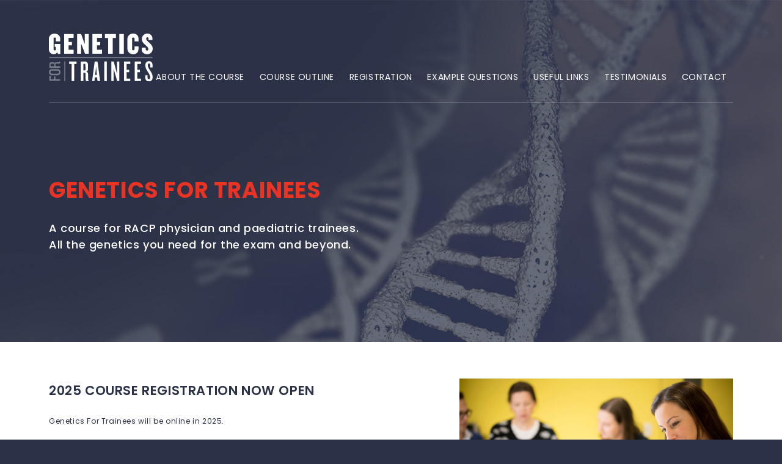

--- FILE ---
content_type: text/html; charset=UTF-8
request_url: https://www.geneticsfortrainees.com.au/
body_size: 11877
content:
<!DOCTYPE html>
<html xmlns="http://www.w3.org/1999/xhtml" lang="en-US">

<head profile="http://gmpg.org/xfn/11">
<meta http-equiv="X-UA-Compatible" content="IE=EDGE" />
<meta http-equiv="Content-Type" content="text/html; charset=UTF-8" />
<meta name="viewport" content="width=device-width, maximum-scale=1.0" />


<link rel="stylesheet" href="https://www.geneticsfortrainees.com.au/wp-content/themes/genetics-for-trainees/style.css" type="text/css" media="screen" />
<link href="https://fonts.googleapis.com/css?family=Poppins:400,500,600,700" rel="stylesheet">
<link rel="stylesheet" href="https://maxcdn.bootstrapcdn.com/font-awesome/4.4.0/css/font-awesome.min.css" />
<script src="http://cdnjs.cloudflare.com/ajax/libs/jquery/2.1.3/jquery.min.js"></script>
<script type="text/javascript" src="https://www.geneticsfortrainees.com.au/wp-content/themes/genetics-for-trainees/scripts/equal-height.js"></script>
<script>document.createElement('main');</script>

<link rel="apple-touch-icon" sizes="180x180" href="/apple-touch-icon.png">
<link rel="icon" type="image/png" href="/favicon-32x32.png" sizes="32x32">
<link rel="icon" type="image/png" href="/favicon-16x16.png" sizes="16x16">
<link rel="manifest" href="/manifest.json">
<link rel="mask-icon" href="/safari-pinned-tab.svg" color="#3a4254">
<meta name="theme-color" content="#ffffff">

<meta name='robots' content='index, follow, max-image-preview:large, max-snippet:-1, max-video-preview:-1' />
	<style>img:is([sizes="auto" i], [sizes^="auto," i]) { contain-intrinsic-size: 3000px 1500px }</style>
	
	<!-- This site is optimized with the Yoast SEO plugin v26.8 - https://yoast.com/product/yoast-seo-wordpress/ -->
	<title>Genetics For Trainees - Genetics For Trainees FRACP exam preparation course</title>
	<meta name="description" content="A targeted genetics preparation course for physician and paediatric trainees, to demystify genetics for the FRACP exam and clinical practice." />
	<link rel="canonical" href="https://www.geneticsfortrainees.com.au/" />
	<meta property="og:locale" content="en_US" />
	<meta property="og:type" content="website" />
	<meta property="og:title" content="Genetics For Trainees - Genetics For Trainees FRACP exam preparation course" />
	<meta property="og:description" content="A targeted genetics preparation course for physician and paediatric trainees, to demystify genetics for the FRACP exam and clinical practice." />
	<meta property="og:url" content="https://www.geneticsfortrainees.com.au/" />
	<meta property="og:site_name" content="Genetics For Trainees FRACP exam preparation course" />
	<meta property="article:modified_time" content="2025-09-26T11:15:30+00:00" />
	<meta property="og:image" content="https://www.geneticsfortrainees.com.au/wp-content/uploads/2017/02/studying.jpg" />
	<meta property="og:image:width" content="1000" />
	<meta property="og:image:height" content="667" />
	<meta property="og:image:type" content="image/jpeg" />
	<meta name="twitter:card" content="summary_large_image" />
	<script type="application/ld+json" class="yoast-schema-graph">{"@context":"https://schema.org","@graph":[{"@type":"WebPage","@id":"https://www.geneticsfortrainees.com.au/","url":"https://www.geneticsfortrainees.com.au/","name":"Genetics For Trainees - Genetics For Trainees FRACP exam preparation course","isPartOf":{"@id":"https://www.geneticsfortrainees.com.au/#website"},"primaryImageOfPage":{"@id":"https://www.geneticsfortrainees.com.au/#primaryimage"},"image":{"@id":"https://www.geneticsfortrainees.com.au/#primaryimage"},"thumbnailUrl":"https://www.geneticsfortrainees.com.au/wp-content/uploads/2017/02/studying.jpg","datePublished":"2017-02-14T03:57:35+00:00","dateModified":"2025-09-26T11:15:30+00:00","description":"A targeted genetics preparation course for physician and paediatric trainees, to demystify genetics for the FRACP exam and clinical practice.","breadcrumb":{"@id":"https://www.geneticsfortrainees.com.au/#breadcrumb"},"inLanguage":"en-US","potentialAction":[{"@type":"ReadAction","target":["https://www.geneticsfortrainees.com.au/"]}]},{"@type":"ImageObject","inLanguage":"en-US","@id":"https://www.geneticsfortrainees.com.au/#primaryimage","url":"https://www.geneticsfortrainees.com.au/wp-content/uploads/2017/02/studying.jpg","contentUrl":"https://www.geneticsfortrainees.com.au/wp-content/uploads/2017/02/studying.jpg","width":1000,"height":667},{"@type":"BreadcrumbList","@id":"https://www.geneticsfortrainees.com.au/#breadcrumb","itemListElement":[{"@type":"ListItem","position":1,"name":"Home"}]},{"@type":"WebSite","@id":"https://www.geneticsfortrainees.com.au/#website","url":"https://www.geneticsfortrainees.com.au/","name":"Genetics For Trainees FRACP exam preparation course","description":"Genetics For Trainees FRACP exam preparation course","potentialAction":[{"@type":"SearchAction","target":{"@type":"EntryPoint","urlTemplate":"https://www.geneticsfortrainees.com.au/?s={search_term_string}"},"query-input":{"@type":"PropertyValueSpecification","valueRequired":true,"valueName":"search_term_string"}}],"inLanguage":"en-US"}]}</script>
	<!-- / Yoast SEO plugin. -->


<link rel='stylesheet' id='wp-block-library-css' href='https://www.geneticsfortrainees.com.au/wp-includes/css/dist/block-library/style.min.css?ver=cc66172ce5465b451800ced08090bf1c' type='text/css' media='all' />
<style id='classic-theme-styles-inline-css' type='text/css'>
/*! This file is auto-generated */
.wp-block-button__link{color:#fff;background-color:#32373c;border-radius:9999px;box-shadow:none;text-decoration:none;padding:calc(.667em + 2px) calc(1.333em + 2px);font-size:1.125em}.wp-block-file__button{background:#32373c;color:#fff;text-decoration:none}
</style>
<style id='global-styles-inline-css' type='text/css'>
:root{--wp--preset--aspect-ratio--square: 1;--wp--preset--aspect-ratio--4-3: 4/3;--wp--preset--aspect-ratio--3-4: 3/4;--wp--preset--aspect-ratio--3-2: 3/2;--wp--preset--aspect-ratio--2-3: 2/3;--wp--preset--aspect-ratio--16-9: 16/9;--wp--preset--aspect-ratio--9-16: 9/16;--wp--preset--color--black: #000000;--wp--preset--color--cyan-bluish-gray: #abb8c3;--wp--preset--color--white: #ffffff;--wp--preset--color--pale-pink: #f78da7;--wp--preset--color--vivid-red: #cf2e2e;--wp--preset--color--luminous-vivid-orange: #ff6900;--wp--preset--color--luminous-vivid-amber: #fcb900;--wp--preset--color--light-green-cyan: #7bdcb5;--wp--preset--color--vivid-green-cyan: #00d084;--wp--preset--color--pale-cyan-blue: #8ed1fc;--wp--preset--color--vivid-cyan-blue: #0693e3;--wp--preset--color--vivid-purple: #9b51e0;--wp--preset--gradient--vivid-cyan-blue-to-vivid-purple: linear-gradient(135deg,rgba(6,147,227,1) 0%,rgb(155,81,224) 100%);--wp--preset--gradient--light-green-cyan-to-vivid-green-cyan: linear-gradient(135deg,rgb(122,220,180) 0%,rgb(0,208,130) 100%);--wp--preset--gradient--luminous-vivid-amber-to-luminous-vivid-orange: linear-gradient(135deg,rgba(252,185,0,1) 0%,rgba(255,105,0,1) 100%);--wp--preset--gradient--luminous-vivid-orange-to-vivid-red: linear-gradient(135deg,rgba(255,105,0,1) 0%,rgb(207,46,46) 100%);--wp--preset--gradient--very-light-gray-to-cyan-bluish-gray: linear-gradient(135deg,rgb(238,238,238) 0%,rgb(169,184,195) 100%);--wp--preset--gradient--cool-to-warm-spectrum: linear-gradient(135deg,rgb(74,234,220) 0%,rgb(151,120,209) 20%,rgb(207,42,186) 40%,rgb(238,44,130) 60%,rgb(251,105,98) 80%,rgb(254,248,76) 100%);--wp--preset--gradient--blush-light-purple: linear-gradient(135deg,rgb(255,206,236) 0%,rgb(152,150,240) 100%);--wp--preset--gradient--blush-bordeaux: linear-gradient(135deg,rgb(254,205,165) 0%,rgb(254,45,45) 50%,rgb(107,0,62) 100%);--wp--preset--gradient--luminous-dusk: linear-gradient(135deg,rgb(255,203,112) 0%,rgb(199,81,192) 50%,rgb(65,88,208) 100%);--wp--preset--gradient--pale-ocean: linear-gradient(135deg,rgb(255,245,203) 0%,rgb(182,227,212) 50%,rgb(51,167,181) 100%);--wp--preset--gradient--electric-grass: linear-gradient(135deg,rgb(202,248,128) 0%,rgb(113,206,126) 100%);--wp--preset--gradient--midnight: linear-gradient(135deg,rgb(2,3,129) 0%,rgb(40,116,252) 100%);--wp--preset--font-size--small: 13px;--wp--preset--font-size--medium: 20px;--wp--preset--font-size--large: 36px;--wp--preset--font-size--x-large: 42px;--wp--preset--spacing--20: 0.44rem;--wp--preset--spacing--30: 0.67rem;--wp--preset--spacing--40: 1rem;--wp--preset--spacing--50: 1.5rem;--wp--preset--spacing--60: 2.25rem;--wp--preset--spacing--70: 3.38rem;--wp--preset--spacing--80: 5.06rem;--wp--preset--shadow--natural: 6px 6px 9px rgba(0, 0, 0, 0.2);--wp--preset--shadow--deep: 12px 12px 50px rgba(0, 0, 0, 0.4);--wp--preset--shadow--sharp: 6px 6px 0px rgba(0, 0, 0, 0.2);--wp--preset--shadow--outlined: 6px 6px 0px -3px rgba(255, 255, 255, 1), 6px 6px rgba(0, 0, 0, 1);--wp--preset--shadow--crisp: 6px 6px 0px rgba(0, 0, 0, 1);}:where(.is-layout-flex){gap: 0.5em;}:where(.is-layout-grid){gap: 0.5em;}body .is-layout-flex{display: flex;}.is-layout-flex{flex-wrap: wrap;align-items: center;}.is-layout-flex > :is(*, div){margin: 0;}body .is-layout-grid{display: grid;}.is-layout-grid > :is(*, div){margin: 0;}:where(.wp-block-columns.is-layout-flex){gap: 2em;}:where(.wp-block-columns.is-layout-grid){gap: 2em;}:where(.wp-block-post-template.is-layout-flex){gap: 1.25em;}:where(.wp-block-post-template.is-layout-grid){gap: 1.25em;}.has-black-color{color: var(--wp--preset--color--black) !important;}.has-cyan-bluish-gray-color{color: var(--wp--preset--color--cyan-bluish-gray) !important;}.has-white-color{color: var(--wp--preset--color--white) !important;}.has-pale-pink-color{color: var(--wp--preset--color--pale-pink) !important;}.has-vivid-red-color{color: var(--wp--preset--color--vivid-red) !important;}.has-luminous-vivid-orange-color{color: var(--wp--preset--color--luminous-vivid-orange) !important;}.has-luminous-vivid-amber-color{color: var(--wp--preset--color--luminous-vivid-amber) !important;}.has-light-green-cyan-color{color: var(--wp--preset--color--light-green-cyan) !important;}.has-vivid-green-cyan-color{color: var(--wp--preset--color--vivid-green-cyan) !important;}.has-pale-cyan-blue-color{color: var(--wp--preset--color--pale-cyan-blue) !important;}.has-vivid-cyan-blue-color{color: var(--wp--preset--color--vivid-cyan-blue) !important;}.has-vivid-purple-color{color: var(--wp--preset--color--vivid-purple) !important;}.has-black-background-color{background-color: var(--wp--preset--color--black) !important;}.has-cyan-bluish-gray-background-color{background-color: var(--wp--preset--color--cyan-bluish-gray) !important;}.has-white-background-color{background-color: var(--wp--preset--color--white) !important;}.has-pale-pink-background-color{background-color: var(--wp--preset--color--pale-pink) !important;}.has-vivid-red-background-color{background-color: var(--wp--preset--color--vivid-red) !important;}.has-luminous-vivid-orange-background-color{background-color: var(--wp--preset--color--luminous-vivid-orange) !important;}.has-luminous-vivid-amber-background-color{background-color: var(--wp--preset--color--luminous-vivid-amber) !important;}.has-light-green-cyan-background-color{background-color: var(--wp--preset--color--light-green-cyan) !important;}.has-vivid-green-cyan-background-color{background-color: var(--wp--preset--color--vivid-green-cyan) !important;}.has-pale-cyan-blue-background-color{background-color: var(--wp--preset--color--pale-cyan-blue) !important;}.has-vivid-cyan-blue-background-color{background-color: var(--wp--preset--color--vivid-cyan-blue) !important;}.has-vivid-purple-background-color{background-color: var(--wp--preset--color--vivid-purple) !important;}.has-black-border-color{border-color: var(--wp--preset--color--black) !important;}.has-cyan-bluish-gray-border-color{border-color: var(--wp--preset--color--cyan-bluish-gray) !important;}.has-white-border-color{border-color: var(--wp--preset--color--white) !important;}.has-pale-pink-border-color{border-color: var(--wp--preset--color--pale-pink) !important;}.has-vivid-red-border-color{border-color: var(--wp--preset--color--vivid-red) !important;}.has-luminous-vivid-orange-border-color{border-color: var(--wp--preset--color--luminous-vivid-orange) !important;}.has-luminous-vivid-amber-border-color{border-color: var(--wp--preset--color--luminous-vivid-amber) !important;}.has-light-green-cyan-border-color{border-color: var(--wp--preset--color--light-green-cyan) !important;}.has-vivid-green-cyan-border-color{border-color: var(--wp--preset--color--vivid-green-cyan) !important;}.has-pale-cyan-blue-border-color{border-color: var(--wp--preset--color--pale-cyan-blue) !important;}.has-vivid-cyan-blue-border-color{border-color: var(--wp--preset--color--vivid-cyan-blue) !important;}.has-vivid-purple-border-color{border-color: var(--wp--preset--color--vivid-purple) !important;}.has-vivid-cyan-blue-to-vivid-purple-gradient-background{background: var(--wp--preset--gradient--vivid-cyan-blue-to-vivid-purple) !important;}.has-light-green-cyan-to-vivid-green-cyan-gradient-background{background: var(--wp--preset--gradient--light-green-cyan-to-vivid-green-cyan) !important;}.has-luminous-vivid-amber-to-luminous-vivid-orange-gradient-background{background: var(--wp--preset--gradient--luminous-vivid-amber-to-luminous-vivid-orange) !important;}.has-luminous-vivid-orange-to-vivid-red-gradient-background{background: var(--wp--preset--gradient--luminous-vivid-orange-to-vivid-red) !important;}.has-very-light-gray-to-cyan-bluish-gray-gradient-background{background: var(--wp--preset--gradient--very-light-gray-to-cyan-bluish-gray) !important;}.has-cool-to-warm-spectrum-gradient-background{background: var(--wp--preset--gradient--cool-to-warm-spectrum) !important;}.has-blush-light-purple-gradient-background{background: var(--wp--preset--gradient--blush-light-purple) !important;}.has-blush-bordeaux-gradient-background{background: var(--wp--preset--gradient--blush-bordeaux) !important;}.has-luminous-dusk-gradient-background{background: var(--wp--preset--gradient--luminous-dusk) !important;}.has-pale-ocean-gradient-background{background: var(--wp--preset--gradient--pale-ocean) !important;}.has-electric-grass-gradient-background{background: var(--wp--preset--gradient--electric-grass) !important;}.has-midnight-gradient-background{background: var(--wp--preset--gradient--midnight) !important;}.has-small-font-size{font-size: var(--wp--preset--font-size--small) !important;}.has-medium-font-size{font-size: var(--wp--preset--font-size--medium) !important;}.has-large-font-size{font-size: var(--wp--preset--font-size--large) !important;}.has-x-large-font-size{font-size: var(--wp--preset--font-size--x-large) !important;}
:where(.wp-block-post-template.is-layout-flex){gap: 1.25em;}:where(.wp-block-post-template.is-layout-grid){gap: 1.25em;}
:where(.wp-block-columns.is-layout-flex){gap: 2em;}:where(.wp-block-columns.is-layout-grid){gap: 2em;}
:root :where(.wp-block-pullquote){font-size: 1.5em;line-height: 1.6;}
</style>
<link rel='stylesheet' id='wpa-css-css' href='https://www.geneticsfortrainees.com.au/wp-content/plugins/honeypot/includes/css/wpa.css?ver=2.3.04' type='text/css' media='all' />
<link rel='stylesheet' id='responsive-lightbox-swipebox-css' href='https://www.geneticsfortrainees.com.au/wp-content/plugins/responsive-lightbox/assets/swipebox/swipebox.min.css?ver=1.5.2' type='text/css' media='all' />
<link rel='stylesheet' id='hamburger-style-css' href='https://www.geneticsfortrainees.com.au/wp-content/plugins/wp-responsive-menu-pro/assets/css/wpr-hamburger-min.css?ver=3.1.8' type='text/css' media='all' />
<link rel='stylesheet' id='wprmenu-fonts-css-css' href='https://www.geneticsfortrainees.com.au/wp-content/plugins/wp-responsive-menu-pro/inc/assets/icons/wpr-icons.css?ver=3.1.8' type='text/css' media='all' />
<link rel='stylesheet' id='wprmenu-style-css' href='https://www.geneticsfortrainees.com.au/wp-content/plugins/wp-responsive-menu-pro/assets/css/wprmenu.css?ver=3.1.8' type='text/css' media='all' />
<style id='wprmenu-style-inline-css' type='text/css'>
@media only screen and ( max-width: 930px ) {html body div#wprmenu_bar {height : px;}#mg-wprm-wrap.cbp-spmenu-left,#mg-wprm-wrap.cbp-spmenu-right,#mg-widgetmenu-wrap.cbp-spmenu-widget-left,#mg-widgetmenu-wrap.cbp-spmenu-widget-right {top: px !important;}#wprmenu_bar { background-color: #ffffff; }html body div#mg-wprm-wrap .wpr_submit .icon.icon-search {color: #FFFFFF;}#wprmenu_bar .menu_title,#wprmenu_bar .menu_title a,#wprmenu_bar .wprmenu_icon_menu,#wprmenu_bar .wprmenu_icon_menu a {color: #2b3247;}#wprmenu_bar .menu_title,#wprmenu_bar .menu_title a {font-size: 20px;font-weight: normal;}#mg-wprm-wrap li.menu-item a {font-size: 15px;text-transform: uppercase;font-weight: normal;}#mg-wprm-wrap li.menu-item-has-children ul.sub-menu a {font-size: 15px;text-transform: uppercase;font-weight: normal;}#mg-wprm-wrap li.current-menu-item > a {color: #d53f3f!important;background: #ffffff;}#mg-wprm-wrap,div.wpr_search form {background-color: #ffffff;}#mg-wprm-wrap,#mg-widgetmenu-wrap {width: 80%;max-width: 400px;}#mg-wprm-wrap ul#wprmenu_menu_ul li.menu-item a,div#mg-wprm-wrap ul li span.wprmenu_icon,div#mg-wprm-wrap ul li,div#mg-wprm-wrap ul * {color: #2b3247;}#mg-wprm-wrap ul#wprmenu_menu_ul li.menu-item a:hover {background: #ffffff!important;color: #d53f3f;}div#mg-wprm-wrap ul>li:hover>span.wprmenu_icon {color: #d53f3f;}.fullwidth-menu.hamburger .hamburger-inner,.fullwidth-menu.hamburger .hamburger-inner::before,.fullwidth-menu.hamburger .hamburger-inner::after { background: #d53f3f; }.wprmenu_bar .hamburger-inner,.wprmenu_bar .hamburger-inner::before,.wprmenu_bar .hamburger-inner::after { background: #d53f3f; }.fullwidth-menu.hamburger:hover .hamburger-inner,.fullwidth-menu.hamburger:hover .hamburger-inner::before,.fullwidth-menu.hamburger:hover .hamburger-inner::after {background: #FFFFFF;};.wprmenu_bar .hamburger:hover .hamburger-inner,.wprmenu_bar .hamburger:hover .hamburger-inner::before,.wprmenu_bar .hamburger:hover .hamburger-inner::after {background: #FFFFFF;}.wprmenu_bar .hamburger {float: left!important;}.wprmenu_bar #custom_menu_icon.hamburger,.wprmenu_bar.custMenu .wpr-custom-menu {top: 0px;left: 0px;float: left!important;background-color: #CCCCCC !important;}.wpr-search-field,#wprmenu_bar .menu_title,#wprmenu_bar input,#wprmenu_menu_ul li a:not(i),#wprmenu_menu_ul li a:not(i) span {font-family: Arial,Helvetica,sans-serif }nav#primary{ display:none!important; }html { padding-top: 42px!important; }#wprmenu_bar,.wprmenu_bar.custMenu .wpr-custom-menu { display: block!important; }div#wpadminbar { position: fixed; }div#mg-wprm-wrap .wpr_social_icons > a { color: #FFFFFF !important}div#mg-wprm-wrap .wpr_social_icons > a:hover { color: #FFFFFF !important}#wprmenu_bar .menu-elements.search-icon .toggle-search i { color: #FFFFFF !important}#wprmenu_bar .wpr-custom-menu{float: left;}.wprmenu_bar .wpr-custom-menu i { font-size: 40px !important;top: -7px !important; color: #d53f3f}.wprmenu_bar .wpr-widget-menu i { font-size: px !important;top: px !important;}.wprmenu_bar .wpr-widget-menu i.wpr_widget_menu_open {color: !important;}.wprmenu_bar .wpr-widget-menu i.wpr_widget_menu_close {color: !important;}div.wprm-wrapper #mg-widgetmenu-wrap {background-color: !important;}div.wprm-wrapper #mg-widgetmenu-wrap * {color: !important;}#mg-wprm-wrap div.wpr_social_icons i {font-size: 16px !important}#wprmenu_bar .menu-elements.search-icon .toggle-search i:hover{color: #FFFFFF !important}#mg-wprm-wrap .wpr_submit i::before {color: #FFFFFF !important }}
</style>
<link rel='stylesheet' id='wpr-icons-css' href='https://www.geneticsfortrainees.com.au/wp-content/plugins/wp-responsive-menu-pro/inc/assets/icons/wpr-icons.css?ver=3.1.8' type='text/css' media='all' />
<script type="text/javascript" src="https://www.geneticsfortrainees.com.au/wp-includes/js/jquery/jquery.min.js?ver=3.7.1" id="jquery-core-js"></script>
<script type="text/javascript" src="https://www.geneticsfortrainees.com.au/wp-includes/js/jquery/jquery-migrate.min.js?ver=3.4.1" id="jquery-migrate-js"></script>
<script type="text/javascript" src="https://www.geneticsfortrainees.com.au/wp-content/plugins/responsive-lightbox/assets/dompurify/purify.min.js?ver=3.3.1" id="dompurify-js"></script>
<script type="text/javascript" id="responsive-lightbox-sanitizer-js-before">
/* <![CDATA[ */
window.RLG = window.RLG || {}; window.RLG.sanitizeAllowedHosts = ["youtube.com","www.youtube.com","youtu.be","vimeo.com","player.vimeo.com"];
/* ]]> */
</script>
<script type="text/javascript" src="https://www.geneticsfortrainees.com.au/wp-content/plugins/responsive-lightbox/js/sanitizer.js?ver=2.7.0" id="responsive-lightbox-sanitizer-js"></script>
<script type="text/javascript" src="https://www.geneticsfortrainees.com.au/wp-content/plugins/responsive-lightbox/assets/swipebox/jquery.swipebox.min.js?ver=1.5.2" id="responsive-lightbox-swipebox-js"></script>
<script type="text/javascript" src="https://www.geneticsfortrainees.com.au/wp-includes/js/underscore.min.js?ver=1.13.7" id="underscore-js"></script>
<script type="text/javascript" src="https://www.geneticsfortrainees.com.au/wp-content/plugins/responsive-lightbox/assets/infinitescroll/infinite-scroll.pkgd.min.js?ver=4.0.1" id="responsive-lightbox-infinite-scroll-js"></script>
<script type="text/javascript" id="responsive-lightbox-js-before">
/* <![CDATA[ */
var rlArgs = {"script":"swipebox","selector":"lightbox","customEvents":"","activeGalleries":true,"animation":true,"hideCloseButtonOnMobile":false,"removeBarsOnMobile":false,"hideBars":true,"hideBarsDelay":5000,"videoMaxWidth":1080,"useSVG":true,"loopAtEnd":false,"woocommerce_gallery":false,"ajaxurl":"https:\/\/www.geneticsfortrainees.com.au\/wp-admin\/admin-ajax.php","nonce":"c6dcfa2200","preview":false,"postId":6,"scriptExtension":false};
/* ]]> */
</script>
<script type="text/javascript" src="https://www.geneticsfortrainees.com.au/wp-content/plugins/responsive-lightbox/js/front.js?ver=2.7.0" id="responsive-lightbox-js"></script>
<script type="text/javascript" src="https://www.geneticsfortrainees.com.au/wp-includes/js/dist/hooks.min.js?ver=4d63a3d491d11ffd8ac6" id="wp-hooks-js"></script>
<script type="text/javascript" id="say-what-js-js-extra">
/* <![CDATA[ */
var say_what_data = {"replacements":{"wpvq|Continue >>|":"Continue"}};
/* ]]> */
</script>
<script type="text/javascript" src="https://www.geneticsfortrainees.com.au/wp-content/plugins/say-what/assets/build/frontend.js?ver=fd31684c45e4d85aeb4e" id="say-what-js-js"></script>
<script type="text/javascript" src="https://www.geneticsfortrainees.com.au/wp-content/plugins/wp-responsive-menu-pro/assets/js/modernizr.custom.js?ver=3.1.8" id="modernizr-js"></script>
<script type="text/javascript" src="https://www.geneticsfortrainees.com.au/wp-content/plugins/wp-responsive-menu-pro/assets/js/jquery.touchSwipe.min.js?ver=3.1.8" id="touchSwipe-js"></script>
<script type="text/javascript" id="wprmenu.js-js-extra">
/* <![CDATA[ */
var wprmenu = {"zooming":"no","from_width":"930","parent_click":"yes","swipe":"","push_width":"400","menu_width":"80","submenu_open_icon":null,"submenu_close_icon":null,"SubmenuOpened":"0","enable_overlay":null,"menu_open_direction":"top","enable_fullwidth":null,"widget_menu_open_direction":null,"hide_menubar_on_scroll":null};
/* ]]> */
</script>
<script type="text/javascript" src="https://www.geneticsfortrainees.com.au/wp-content/plugins/wp-responsive-menu-pro/assets/js/wprmenu.js?ver=3.1.8" id="wprmenu.js-js"></script>
<link rel="https://api.w.org/" href="https://www.geneticsfortrainees.com.au/wp-json/" /><link rel="alternate" title="JSON" type="application/json" href="https://www.geneticsfortrainees.com.au/wp-json/wp/v2/pages/6" /><link rel="EditURI" type="application/rsd+xml" title="RSD" href="https://www.geneticsfortrainees.com.au/xmlrpc.php?rsd" />

<link rel='shortlink' href='https://www.geneticsfortrainees.com.au/' />
<link rel="alternate" title="oEmbed (JSON)" type="application/json+oembed" href="https://www.geneticsfortrainees.com.au/wp-json/oembed/1.0/embed?url=https%3A%2F%2Fwww.geneticsfortrainees.com.au%2F" />
<link rel="alternate" title="oEmbed (XML)" type="text/xml+oembed" href="https://www.geneticsfortrainees.com.au/wp-json/oembed/1.0/embed?url=https%3A%2F%2Fwww.geneticsfortrainees.com.au%2F&#038;format=xml" />
</head>
<body class="home wp-singular page-template-default page page-id-6 wp-theme-genetics-for-trainees">

<script>
  (function(i,s,o,g,r,a,m){i['GoogleAnalyticsObject']=r;i[r]=i[r]||function(){
  (i[r].q=i[r].q||[]).push(arguments)},i[r].l=1*new Date();a=s.createElement(o),
  m=s.getElementsByTagName(o)[0];a.async=1;a.src=g;m.parentNode.insertBefore(a,m)
  })(window,document,'script','https://www.google-analytics.com/analytics.js','ga');

  ga('create', 'UA-48539147-1', 'auto');
  ga('send', 'pageview');

</script>

<div id="wrap">

	<header>
	
	<div class="constrain">
  
  	<a href="https://www.geneticsfortrainees.com.au/"><img src="https://www.geneticsfortrainees.com.au/wp-content/themes/genetics-for-trainees/images/genetics-for-trainees.svg" id="logo" alt="Genetics for Trainees"/></a>
  	
  	<div id="header-text">
  	<h1>
			Genetics For Trainees 	

	</h1>
		<h2>A course for RACP physician and paediatric trainees. <br /> All the genetics you need for the exam and beyond.</h2>
	  	</div>
  	
	<nav id="primary">
 		<div class="menu-header-container"><ul id="menu-header" class="menu"><li id="menu-item-23" class="menu-item menu-item-type-post_type menu-item-object-page menu-item-23"><a href="https://www.geneticsfortrainees.com.au/about-the-course/">About the Course</a></li>
<li id="menu-item-33" class="menu-item menu-item-type-post_type menu-item-object-page menu-item-33"><a href="https://www.geneticsfortrainees.com.au/course-outline/">Course Outline</a></li>
<li id="menu-item-1222" class="menu-item menu-item-type-post_type menu-item-object-page menu-item-1222"><a href="https://www.geneticsfortrainees.com.au/registration/">Registration</a></li>
<li id="menu-item-39" class="menu-item menu-item-type-post_type menu-item-object-page menu-item-39"><a href="https://www.geneticsfortrainees.com.au/example-questions/">Example Questions</a></li>
<li id="menu-item-35" class="menu-item menu-item-type-post_type menu-item-object-page menu-item-35"><a href="https://www.geneticsfortrainees.com.au/useful-links/">Useful Links</a></li>
<li id="menu-item-25" class="menu-item menu-item-type-post_type menu-item-object-page menu-item-25"><a href="https://www.geneticsfortrainees.com.au/news/">Testimonials</a></li>
<li id="menu-item-36" class="menu-item menu-item-type-post_type menu-item-object-page menu-item-36"><a href="https://www.geneticsfortrainees.com.au/contact-us/">Contact</a></li>
</ul></div>	</nav>
   
   	</div>
    
	</header>
	
<!-- end header -->
<div class="container">

	<main>

				<article id="post-6" class="post-6 page type-page status-publish has-post-thumbnail hentry">
			<div class="entry">
				<h2><strong>2025 COURSE REGISTRATION NOW OPEN </strong></h2>
<p>Genetics For Trainees will be online in 2025.</p>
<p>We previously held our courses face-to-face, but in 2020 we adapted to the COVID-19 situation and moved our courses online. We appreciate all the positive feedback we received about the online course format.</p>
<p>To provide you with maximum flexibility, the course lectures will be available for you to watch at your convenience from <strong>Saturday 12th July to Wednesday 31st December 2025</strong>.</p>
<p>We are committed to making genetics understandable and accessible for trainees through engaging lectures, relevant content, comprehensive course notes and targeted practice exams.</p>
<p>Some great genetics teaching and resources are coming your way…</p>
<p>&nbsp;</p>
<span class="button-wrap"><a class="link-button" href="https://courses.geneticsfortrainees.com.au/" >REGISTER NOW</a></span>
<p>&nbsp;</p>
<p><strong>&#8220;Excellent content, very applicable and all the lecturers tell you what you need to know and explain concepts brilliantly.&#8221;</strong></p>
<p><strong>All the genetics you need for the exam and beyond!</strong></p>
<p>&nbsp;</p>

				
			</div>
		</article>
				
	</main>

	<!-- start sidebar -->

	<div id="sidebar">

	<img width="1000" height="667" src="https://www.geneticsfortrainees.com.au/wp-content/uploads/2017/02/studying.jpg" class="attachment-post-thumbnail size-post-thumbnail wp-post-image" alt="" decoding="async" loading="lazy" srcset="https://www.geneticsfortrainees.com.au/wp-content/uploads/2017/02/studying.jpg 1000w, https://www.geneticsfortrainees.com.au/wp-content/uploads/2017/02/studying-768x512.jpg 768w, https://www.geneticsfortrainees.com.au/wp-content/uploads/2017/02/studying-660x440.jpg 660w" sizes="auto, (max-width: 1000px) 100vw, 1000px" />
			<div class="testimonial">An excellent and really helpful course</div>
		<div class="testimonial">Exam focused but clinically relevant</div>
		<div class="testimonial">By far one of the best teaching resources for the exams</div>
		<div class="testimonial">Such a great course. Highly recommend</div>
		<div class="testimonial">A thorough and clear explanation of genetics, from the very beginning</div>
		<div class="testimonial">Easy to understand, really everything I needed to know.</div>
		
<div id="block-2" class="widget widget_block">
<h2 class="wp-block-heading"></h2>
</div>
	</div>
    
<!-- end sidebar -->
	<div class="clear"></div>
	
</div>

<!-- start homepage photos -->


<div class="container">

	<div id="homepage-photos">

		
		<a href="https://www.geneticsfortrainees.com.au/wp-content/uploads/2017/02/AH_16563.jpg" data-rel="lightbox"><img class="photo" src="https://www.geneticsfortrainees.com.au/wp-content/uploads/2017/02/AH_16563.jpg" /></a>

		
		<a href="https://www.geneticsfortrainees.com.au/wp-content/uploads/2017/02/AH_16630.jpg" data-rel="lightbox"><img class="photo" src="https://www.geneticsfortrainees.com.au/wp-content/uploads/2017/02/AH_16630.jpg" /></a>

		
		<a href="https://www.geneticsfortrainees.com.au/wp-content/uploads/2017/02/AH_16574.jpg" data-rel="lightbox"><img class="photo" src="https://www.geneticsfortrainees.com.au/wp-content/uploads/2017/02/AH_16574.jpg" /></a>

		
		<div class="clear"></div>
	</div>

</div>



<!-- end homepage photos -->

<div class="container">
	
<div id="questions">
<h2>Example Questions</h2>

<!-- Load CSS Skin Theme -->
<!-- Weird, but HTML5 compliant! o:-) -->
<style> @import url("https://www.geneticsfortrainees.com.au/wp-content/plugins/wp-viral-quiz/css/front-style.css"); </style>
	<style> @import url("https://www.geneticsfortrainees.com.au/wp-content/plugins/wp-viral-quiz/css/skins/buzzfeed.css"); </style>

<!-- Custom style -->
<style>
	</style>

<!-- Prepare sharing options -->

	
	
	<!-- Facebook SDK -->
			<script type="text/javascript">
			(function(d, s, id){
				 var js, fjs = d.getElementsByTagName(s)[0];
				 if (d.getElementById(id)) {return;}
				 js = d.createElement(s); js.id = id;
				 js.src = "//connect.facebook.net/en_US/sdk.js";
				 fjs.parentNode.insertBefore(js, fjs);
			}(document, 'script', 'facebook-jssdk'));
		</script>
	
<!-- / Prepare sharing options -->
	
<!--  Quiz Created thanks to WP Viral Quiz (v2.13) - https://www.institut-pandore.com/wp-viral-quiz/download -->
<a name="wpvq"></a>


<div id="wpvq-quiz-5" class="wpvq TrueFalse columns-3" >

			<div class="wpvq-a-d-s wpvq-top-a-d-s">
								</div>
	
	
	<!-- Preload checkbox pictures (checked + loader) -->
	<div id="preload-checkbox-checked"></div>
	<div id="preload-checkbox-loader"></div>
	<div id="preload-checkbox-big-loader"></div>

	<div id="wpvq-page-0" class="wpvq-single-page" style="display:none;">
		
			<div class="wpvq-question wpvq-line" data-pageAfter="true" data-questionId="33">
				<div class="wpvq-question-label">A 17yo girl with short stature presents to outpatients. Which physical findings would be least consistent with a diagnosis of Turners Syndrome:</div>
				
							
									<div class="wpvq-answer" data-wpvq-answer="165">

						<!-- Weight+multiplier ID -->
						
						
						<input type="radio" class="vq-css-checkbox" data-wpvq-answer="165" />
						<label class="vq-css-label" data-wpvq-answer="165">
															Webbed neck													</label>
					</div>
									<div class="wpvq-answer" data-wpvq-answer="164">

						<!-- Weight+multiplier ID -->
						
						
						<input type="radio" class="vq-css-checkbox" data-wpvq-answer="164" />
						<label class="vq-css-label" data-wpvq-answer="164">
															Gingival hyperplasia													</label>
					</div>
									<div class="wpvq-answer" data-wpvq-answer="163">

						<!-- Weight+multiplier ID -->
						
						
						<input type="radio" class="vq-css-checkbox" data-wpvq-answer="163" />
						<label class="vq-css-label" data-wpvq-answer="163">
															Shield shaped chest													</label>
					</div>
									<div class="wpvq-answer" data-wpvq-answer="161">

						<!-- Weight+multiplier ID -->
						
						
						<input type="radio" class="vq-css-checkbox" data-wpvq-answer="161" />
						<label class="vq-css-label" data-wpvq-answer="161">
															Normal IQ													</label>
					</div>
									<div class="wpvq-answer" data-wpvq-answer="162">

						<!-- Weight+multiplier ID -->
						
						
						<input type="radio" class="vq-css-checkbox" data-wpvq-answer="162" />
						<label class="vq-css-label" data-wpvq-answer="162">
															Lack of pubertal development													</label>
					</div>
				
				<div class="wpvq-clear"></div>

				<div class="wpvq-explaination">
					<div class="wpvq-true">Correct!</div>
					<div class="wpvq-false">Incorrect</div>
					<p class="wpvq-explaination-content-empty">-<!-- do not empty --></p>
				</div>

			</div>

								<div class="wpvq-next-page" style="display:none;">
						<button class="wpvq-next-page-button" style="background:#2bc253;">Continue</button>
					</div>
				</div> <!-- close previous page -->

				<div id="wpvq-page-1" class="wpvq-single-page" style="display:none;">
					
			<div class="wpvq-question wpvq-line" data-pageAfter="true" data-questionId="34">
				<div class="wpvq-question-label">A person with the karyotype 47XXY is most likely to have:</div>
				
							
									<div class="wpvq-answer" data-wpvq-answer="170">

						<!-- Weight+multiplier ID -->
						
						
						<input type="radio" class="vq-css-checkbox" data-wpvq-answer="170" />
						<label class="vq-css-label" data-wpvq-answer="170">
															Fragile X Syndrome phenotype													</label>
					</div>
									<div class="wpvq-answer" data-wpvq-answer="166">

						<!-- Weight+multiplier ID -->
						
						
						<input type="radio" class="vq-css-checkbox" data-wpvq-answer="166" />
						<label class="vq-css-label" data-wpvq-answer="166">
															Turners Syndrome female phenotype													</label>
					</div>
									<div class="wpvq-answer" data-wpvq-answer="167">

						<!-- Weight+multiplier ID -->
						
						
						<input type="radio" class="vq-css-checkbox" data-wpvq-answer="167" />
						<label class="vq-css-label" data-wpvq-answer="167">
															Normal female phenotype													</label>
					</div>
									<div class="wpvq-answer" data-wpvq-answer="168">

						<!-- Weight+multiplier ID -->
						
						
						<input type="radio" class="vq-css-checkbox" data-wpvq-answer="168" />
						<label class="vq-css-label" data-wpvq-answer="168">
															Normal male phenotype													</label>
					</div>
									<div class="wpvq-answer" data-wpvq-answer="169">

						<!-- Weight+multiplier ID -->
						
						
						<input type="radio" class="vq-css-checkbox" data-wpvq-answer="169" />
						<label class="vq-css-label" data-wpvq-answer="169">
															Klinefelters Syndrome male phenotype													</label>
					</div>
				
				<div class="wpvq-clear"></div>

				<div class="wpvq-explaination">
					<div class="wpvq-true">Correct!</div>
					<div class="wpvq-false">Incorrect</div>
					<p class="wpvq-explaination-content-empty">-<!-- do not empty --></p>
				</div>

			</div>

								<div class="wpvq-next-page" style="display:none;">
						<button class="wpvq-next-page-button" style="background:#2bc253;">Continue</button>
					</div>
				</div> <!-- close previous page -->

				<div id="wpvq-page-2" class="wpvq-single-page" style="display:none;">
					
			<div class="wpvq-question wpvq-line" data-pageAfter="true" data-questionId="35">
				<div class="wpvq-question-label">A male patient presents with unilateral visual disturbance. General examination reveals multiple café au lait patches and axillary freckling. Subsequent examination of his parents and siblings is unremarkable. <br />
<br />
The most likely genetic explanation for this presentation is:</div>
				
							
									<div class="wpvq-answer" data-wpvq-answer="171">

						<!-- Weight+multiplier ID -->
						
						
						<input type="radio" class="vq-css-checkbox" data-wpvq-answer="171" />
						<label class="vq-css-label" data-wpvq-answer="171">
															Autosomal recessive inheritance													</label>
					</div>
									<div class="wpvq-answer" data-wpvq-answer="174">

						<!-- Weight+multiplier ID -->
						
						
						<input type="radio" class="vq-css-checkbox" data-wpvq-answer="174" />
						<label class="vq-css-label" data-wpvq-answer="174">
															Aneuploidy													</label>
					</div>
									<div class="wpvq-answer" data-wpvq-answer="173">

						<!-- Weight+multiplier ID -->
						
						
						<input type="radio" class="vq-css-checkbox" data-wpvq-answer="173" />
						<label class="vq-css-label" data-wpvq-answer="173">
															De novo mutation													</label>
					</div>
									<div class="wpvq-answer" data-wpvq-answer="172">

						<!-- Weight+multiplier ID -->
						
						
						<input type="radio" class="vq-css-checkbox" data-wpvq-answer="172" />
						<label class="vq-css-label" data-wpvq-answer="172">
															Autosomal dominance inheritance with incomplete penetrance													</label>
					</div>
									<div class="wpvq-answer" data-wpvq-answer="175">

						<!-- Weight+multiplier ID -->
						
						
						<input type="radio" class="vq-css-checkbox" data-wpvq-answer="175" />
						<label class="vq-css-label" data-wpvq-answer="175">
															Balanced Robertsonian translocation													</label>
					</div>
				
				<div class="wpvq-clear"></div>

				<div class="wpvq-explaination">
					<div class="wpvq-true">Correct!</div>
					<div class="wpvq-false">Incorrect</div>
					<p class="wpvq-explaination-content-empty">-<!-- do not empty --></p>
				</div>

			</div>

								<div class="wpvq-next-page" style="display:none;">
						<button class="wpvq-next-page-button" style="background:#2bc253;">Continue</button>
					</div>
				</div> <!-- close previous page -->

				<div id="wpvq-page-3" class="wpvq-single-page" style="display:none;">
						</div> <!-- Final page close -->

	<!-- ScrollTo reference -->
	<a id="wpvq-end-anchor"></a>

	<!-- Force to share -->
	<div id="wpvq-forceToShare-before-results">

			<p class="wpvq-forceToShare-please">Share the quiz to show your results !</p>

			<a href="javascript:PopupFeed('https://www.geneticsfortrainees.com.au/')" class="wpvq-facebook-noscript">
				<div class="wpvq-social-facebook wpvq-social-button">
				    <i class="wpvq-social-icon"><i class="fa fa-facebook"></i></i>
					<div class="wpvq-social-slide">
					    <p>Facebook</p>
					</div>
			  	</div>
			</a>
			
			<a href="#" class="wpvq-facebook-share-button wpvq-facebook-yesscript" style="display:none;">
				<div class="wpvq-social-facebook wpvq-social-button">
				    <i class="wpvq-social-icon"><i class="fa fa-facebook"></i></i>
					<div class="wpvq-social-slide">
					    <p>Facebook</p>
					</div>
			  	</div>
			</a>

			<hr class="wpvq-clear-invisible" />
	</div>

	<!-- Force to give some informations -->
	<div id="wpvq-ask-before-results">
		<form id="wpvq-form-informations" action="" method="post">

			<p class="wpvq-who-are-you">
				Just tell us who you are to view your results !			</p>

			
			
			
			
			
			<input type="hidden" id="wpvq_ask_result" name="wpvq_ask_result" value="5" />
			<input type="hidden" name="wpvq_quizId" value="5" />

			<p class="wpvq-submit-button-ask">
				<button type="submit" id="wpvq-submit-informations">Show my results >></button>
							</p>
		</form>
	</div>

	<!-- Show results -->
	<div id="wpvq-general-results">

					<div class="wpvq-bloc-addBySettings-top">
											</div>
		
					<div id="wpvq-final-score">
				<span class="wpvq-quiz-title">Sample Questions Homepage</span>
				<span class="wpvq-local-caption wpvq-headline">%%score%% of %%total%% correct.</span>
				<div class="wpvq-appreciation-content"></div>
		
									<div class="wpvq-bloc-addBySettings-results">
																	</div>
				
					</div>

		
	</div>

	
			<div class="wpvq-a-d-s wpvq-bottom-a-d-s">
								</div>
		
</div>

<div id="wpvq-big-loader">
	<img src="https://www.geneticsfortrainees.com.au/wp-content/plugins/wp-viral-quiz/views/img/big-loader.gif" alt="" />
</div>


<!-- JS Global Vars -->
<script type="text/javascript">
	/* JS debug. Use $_GET['wpvq_js_debug'] to enable it. */
	var wpvq_js_debug = false;

		var wpvq_ans89733 = {"a9374":{"165":"0","164":"1","163":"0","161":"0","162":"0","170":"0","166":"0","167":"0","168":"0","169":"1","171":"0","174":"0","173":"1","172":"0","175":"0"},"ra98euef":{"33":{"ai0099":"164","e9878":"<p style=\"line-height:1.6em;\" class=\"font_8\"><strong><span style=\"line-height:1.6em;\">Gingival hyperplasia<\/span><\/strong><\/p><p style=\"line-height:1.6em;\" class=\"font_8\"><span style=\"line-height:1.6em;\">Common physical features of Turners Syndrome include short stature, delayed puberty and infertility with streak ovaries, webbed neck, shield chest, widely spaced nipples, nail hypoplasia, and a heart shaped face.<\/span><\/p><p style=\"line-height:1.6em;\" class=\"font_8\"><span style=\"line-height:1.6em;\">Turners Syndrome is also associated with aortic coarctation and aortic valvular disease, and renal anomalies.<\/span><\/p>"},"34":{"ai0099":"169","e9878":"<p style=\"line-height:1.6em;\" class=\"font_8\"><strong><span style=\"line-height:1.6em;\">Klinefelters Syndrome male phenotype<\/span><\/strong><\/p><p style=\"line-height:1.6em;\" class=\"font_8\"><span style=\"line-height:1.6em;\">Klinefelters Syndrome affects males only and is characterised by one or more additional X-chromosomes (e.g 47 XXY) . The presence of more X chromosomes is associated with a more severe phenotype (e.g 48 XXXY).<\/span><\/p><p style=\"line-height:1.6em;\" class=\"font_8\"><span style=\"line-height:1.6em;\">Clinically this karyotype presents with hypogonadism and small firm testes, reduced secondary sexual characteristics, tall stature, gynacomastia, low IQ and behavioural difficulties including impulsivity and poor judgement.<\/span><\/p>"},"35":{"ai0099":"173","e9878":"<p style=\"max-width:99.9%; line-height:1.6em;\" class=\"font_8\"><strong><span style=\"line-height:1.6em;\">De novo mutation<\/span><\/strong><\/p><p style=\"max-width:99.9%; line-height:1.6em;\" class=\"font_8\"><span style=\"line-height:1.6em;\">The patient presents with features suggestive of Neurofibromatosis Type 1 (NF1).<\/span><\/p><p style=\"max-width:99.9%; line-height:1.6em;\" class=\"font_8\"><span style=\"line-height:1.6em;\">Two or more of the following features are required for diagnosis of NF1:<\/span><\/p><ul class=\"font_8\" style=\"line-height:1.6em;\"><li><p style=\"max-width:99.9%; line-height:1.6em;\" class=\"font_8\"><span style=\"line-height:1.6em;\">&gt;5 caf&eacute; au lait patches (&gt;5mm pre-pubertal, &gt;15mm post&nbsp;pubertal)<\/span><\/p><\/li><li><p style=\"max-width:99.9%; line-height:1.6em;\" class=\"font_8\"><span style=\"line-height:1.6em;\">&gt;1 neurofibroma (or 1 plexiform neurofibroma)<\/span><\/p><\/li><li><p style=\"max-width:99.9%; line-height:1.6em;\" class=\"font_8\"><span style=\"line-height:1.6em;\">lisch nodules<\/span><\/p><\/li><li><p style=\"max-width:99.9%; line-height:1.6em;\" class=\"font_8\"><span style=\"line-height:1.6em;\">axillary or inguinal freckling<\/span><\/p><\/li><li><p style=\"max-width:99.9%; line-height:1.6em;\" class=\"font_8\"><span style=\"line-height:1.6em;\">characteristic osseous lesion<\/span><\/p><\/li><li><p style=\"max-width:99.9%; line-height:1.6em;\" class=\"font_8\"><span style=\"line-height:1.6em;\">optic glioma<\/span><\/p><\/li><li><p style=\"max-width:99.9%; line-height:1.6em;\" class=\"font_8\"><span style=\"line-height:1.6em;\">1st degree relative with NF1<\/span><\/p><\/li><\/ul><p style=\"max-width:99.9%; line-height:1.6em;\" class=\"font_8\"><span style=\"line-height:1.6em;\">NF1 is caused by a mutation to the NF1 tumour suppressor gene. Although inherited in an autosomal dominant fashion with a high penetrance, up to 50% are new mutations.<\/span><\/p><p style=\"max-width:99.9%; line-height:1.6em;\" class=\"font_8\"><span style=\"line-height:1.6em;\">Aneuploidy is an abnormal number of chromosomes (loss or gain), such as in trisomy 21 (an extra copy of chromosome 21, resulting in a total of 47 rather than 46 chromosomes).<\/span><\/p><p style=\"max-width:99.9%; line-height:1.6em;\" class=\"font_8\"><span style=\"line-height:1.6em;\">A Robertsonian translocation involves translocation around two acrocentric chromosomes (chromosomes lacking a significant short arm). In a balanced translocation, there is no significant gain or loss of genetic material, so the person will be phenotypically unaffected. However, they may pass on extra or loss of genetic material to their offspring, who may subsequently be affected.<\/span><\/p>"}}};
	
	/* Global var */
	var wpvq_front_quiz 			= true; // useful for wpvq-front-results
	var quizName 					= "Sample Questions Homepage";
	var quizId 						= 5;
	var totalCountQuestions 		= 3;
	var askEmail 					= false;
	var askNickname 				= false;
	var forceToShare 				= false;
	var wpvq_type 					= "WPVQGameTrueFalse";

	var wpvq_hideRightWrong 		= false;

	var wpvq_refresh_page 			= false;
	var wpvq_force_continue_button 	= false;
	var wpvq_squeeze_page 			= false;
	
	var wpvq_scroll_top_offset 		= 0;
	var wpvq_scroll_speed 			= 750;

	var wpvq_autoscroll_next_var 	= false;
	var wpvq_progressbar_content	= 'none';
	var wpvq_wait_trivia_page 		= 1000;

	var i18n_wpvq_needEmailAlert 	= "You have to give your e-mail to see your results.";
	var i18n_wpvq_needNicknameAlert = "You have to give your nickname to see your results.";
	var wpvq_checkMailFormat 		= true;

	var wpvq_local_caption 			= '%%score%% of 3 correct.';
	var wpvq_share_url 				= 'https://www.geneticsfortrainees.com.au/';
	var wpvq_site_url 				= 'https://www.geneticsfortrainees.com.au';
	var wpvq_facebook_caption 		= 'I got %%score%% of 3 right, and you ?';
	var wpvq_facebook_description 	= '%%details%%';
	var wpvq_facebook_picture 		= null;

	var wpvq_refresh_url 			= wpvq_share_url;
	
	var wpvq_redirection_page 		= 'http://www.geneticsfortrainees.com.au/example-questions/';

	// Scroll to quiz if play again
	// Not a simple #anchor because some templates (ie Divi) break links using anchor.
	</script></div>

<div class="clear"></div>
</div>


<!-- start footer -->

</div>

<footer> 
	<div id="footer-left">
	Everything you wanted to know about genetics, but were too afraid to ask.<br />Copyright &copy; 2026 Genetics for Trainees. <a href="https://www.kinskiandbourke.com/wordpress-design-development/" target="_blank">WordPress</a> by <a href="http://www.kinskiandbourke.com/" target="_blank">Kinski &amp; Bourke</a>.
	</div>
<div id="footer-right">
</div>
	<div class="clear"></div>

</footer>

		<!-- 169 queries. 0.119 seconds. -->
		<script type="speculationrules">
{"prefetch":[{"source":"document","where":{"and":[{"href_matches":"\/*"},{"not":{"href_matches":["\/wp-*.php","\/wp-admin\/*","\/wp-content\/uploads\/*","\/wp-content\/*","\/wp-content\/plugins\/*","\/wp-content\/themes\/genetics-for-trainees\/*","\/*\\?(.+)"]}},{"not":{"selector_matches":"a[rel~=\"nofollow\"]"}},{"not":{"selector_matches":".no-prefetch, .no-prefetch a"}}]},"eagerness":"conservative"}]}
</script>
      

        <div class="wprm-wrapper">


<div id="wprmenu_bar" class="wprmenu_bar bodyslide top widget-menu- wpr-logo-left">

  <div class="search-expand">
    <div class="wpr_search">
      
<form role="search" method="get" class="wpr-search-form" action="https://www.geneticsfortrainees.com.au/">
  <label for="search-form-697c6aa05b155"></label>
  <input type="search" class="wpr-search-field" placeholder="Search..." value="" name="s" title="Search for:">
  <button type="submit" class="wpr_submit">
    <i class="wpr-icon-search"></i>
  </button>
  </form>    </div>
  </div>

  





      <div class="hamburger hamburger--boring">
        <span class="hamburger-box">
          <span class="hamburger-inner"></span>
        </span>
      </div>
        
            

    <div class="menu_title">

              <a href="https://www.geneticsfortrainees.com.au">MENU</a>
      
    </div>
            
    
</div>
      
  
      <!-- Widget Menu Elements Starts Here -->
            <!-- Widget Menu Elements Ends Here -->

      <!-- Menu Elements Starts Here -->
      <div class="submenu_allignment_left   cbp-spmenu cbp-spmenu-vertical cbp-spmenu-top default " id="mg-wprm-wrap">
        
        
        <ul id="wprmenu_menu_ul">
  
  
    <li class="wprm_before_menu_content">
          </li>
  
  <li class="menu-item menu-item-type-post_type menu-item-object-page menu-item-23"><a href="https://www.geneticsfortrainees.com.au/about-the-course/">About the Course</a></li>
<li class="menu-item menu-item-type-post_type menu-item-object-page menu-item-33"><a href="https://www.geneticsfortrainees.com.au/course-outline/">Course Outline</a></li>
<li class="menu-item menu-item-type-post_type menu-item-object-page menu-item-1222"><a href="https://www.geneticsfortrainees.com.au/registration/">Registration</a></li>
<li class="menu-item menu-item-type-post_type menu-item-object-page menu-item-39"><a href="https://www.geneticsfortrainees.com.au/example-questions/">Example Questions</a></li>
<li class="menu-item menu-item-type-post_type menu-item-object-page menu-item-35"><a href="https://www.geneticsfortrainees.com.au/useful-links/">Useful Links</a></li>
<li class="menu-item menu-item-type-post_type menu-item-object-page menu-item-25"><a href="https://www.geneticsfortrainees.com.au/news/">Testimonials</a></li>
<li class="menu-item menu-item-type-post_type menu-item-object-page menu-item-36"><a href="https://www.geneticsfortrainees.com.au/contact-us/">Contact</a></li>
    
    <li class="wprm_after_menu_content">
          
    </li>

  
</ul>
                
        </div>
</div>      <!-- Menu Elements Ends Here-->

    <script type="text/javascript" src="https://www.geneticsfortrainees.com.au/wp-content/plugins/honeypot/includes/js/wpa.js?ver=2.3.04" id="wpascript-js"></script>
<script type="text/javascript" id="wpascript-js-after">
/* <![CDATA[ */
wpa_field_info = {"wpa_field_name":"zakpsb9444","wpa_field_value":180733,"wpa_add_test":"no"}
/* ]]> */
</script>
<script type="text/javascript" src="https://www.geneticsfortrainees.com.au/wp-content/plugins/wp-armour-extended/includes/js/wpae.js?ver=2.3.04" id="wpaescript-js"></script>
<script type="text/javascript" id="wpvq-front-js-extra">
/* <![CDATA[ */
var ajaxurl = "https:\/\/www.geneticsfortrainees.com.au\/wp-admin\/admin-ajax.php";
var wpvq_imgdir = "https:\/\/www.geneticsfortrainees.com.au\/wp-content\/plugins\/wp-viral-quiz\/views\/img\/";
var wpvq_i18n_loading_label = "Loading";
/* ]]> */
</script>
<script type="text/javascript" src="https://www.geneticsfortrainees.com.au/wp-content/plugins/wp-viral-quiz/js/wpvq-front.js?ver=1.0" id="wpvq-front-js"></script>
<script type="text/javascript" id="wpvq-facebook-api-js-extra">
/* <![CDATA[ */
var wpvq_dont_use_FBAPI = "false";
var wpvq_API_already_loaded = "false";
var wpvq_facebookAppID = "";
var wpvq_forceFacebookShare = "false";
/* ]]> */
</script>
<script type="text/javascript" src="https://www.geneticsfortrainees.com.au/wp-content/plugins/wp-viral-quiz/js/wpvq-facebook-api.js?ver=1.0" id="wpvq-facebook-api-js"></script>
</body>
</html>

--- FILE ---
content_type: text/css
request_url: https://www.geneticsfortrainees.com.au/wp-content/themes/genetics-for-trainees/style.css
body_size: 4185
content:
/*
Theme Name: Genetics for Trainees
Version: 1.0
Author: Kinski & Bourke
Author URI: http://www.kinskiandbourke.com/
*/

/* start presets */

html, body, div, span, applet, object, iframe, h1, h2, h3, h4, h5, h6, p, blockquote, pre, a, abbr, acronym, address, big, cite, code, del, dfn, em, font, img, ins, kbd, q, s, samp, strike, strong, sub,  tt, var, b, u, i, center, dl, dt, dd, ol, ul, li, fieldset, form, label, legend, table, caption, tbody, tfoot, thead, tr, th, td {
	margin: 0;
	padding: 0;
	border: 0;
	outline: 0;
	font-size: 100%;
	vertical-align: baseline;
}

html, html a {
	text-shadow: 1px 1px 1px rgba(0,0,0,0.004);
	text-rendering: optimizeLegibility;
	-webkit-font-smoothing: antialiased;
	-moz-osx-font-smoothing: grayscale;
}

a, input {
	-webkit-transition: all .2s ease-in-out;
	-moz-transition: all .2s ease-in-out; 
	-o-transition: all .2s ease-in-out; 
	-ms-transition: all .2s ease-in-out; 
}

/*
input,
label,
select,
button,
textarea {
	margin: 0;
	border: 0;
	padding: 0;
	display: inline-block;
	vertical-align: middle;
	white-space: normal;
	background: none;
	line-height: 1.5;
	font-size: 14px;
	font-family: Arial;
	box-sizing: border-box;
	-webkit-appearance: none;
	-moz-border-radius: 0px;
	-webkit-border-radius: 0px;
	border-radius: 0px;
}
*/

body sup {
	text-transform: lowercase !important;
}

input,
label,
select,
button,
textarea {
	box-sizing: border-box;
	background: none;
	white-space: normal;
}

body {
	margin-top: 0px;
	margin-right: auto;
	margin-bottom: 0px;
	margin-left: auto;
	text-align: center;
	font-family: Poppins, Arial, Helvetica, sans-serif;
	color: #2b3247;
	background-color: #2b3247;
	letter-spacing: .05em;
	font-size: 12px;
	font-weight: normal;
}

strong {
	font-weight: 600;
}


main {
	display:block;
}

ol, ul {
	list-style: none;
}

blockquote, q {
	quotes: none;
}

blockquote:before, blockquote:after,
q:before, q:after {
	content: '';
	content: none;
}

/* remember to define focus styles! */
:focus {
	outline: 0;
}

/* tables still need 'cellspacing="0"' in the markup */
table {
	border-collapse: collapse;
	border-spacing: 0;
}

p, h1, h2, h2, h3, h4 {
	margin: 0px;
	padding: 0px;
}


/* Adjust default HR style */

hr {
	margin-top:40px;
	margin-bottom:40px;
	border: 0;
	border-top: 1px solid #d9d9dc;
	border-bottom: 1px solid #fff;
}


/* Changes the main content areas to border-box */

header,
nav#primary,
main,
#sidebar,
footer,
div.container {
	box-sizing: border-box;
}

/* End Presets */

/* Start Basic Structure */

#wrap {
	background-color: #ffffff;
}

.container {
	text-align: center;
	width: 1120px;
	margin-right: auto;
	margin-left: auto;
	padding: 60px 0 50px;
	border-bottom: 1px solid #d9d9dc;
	height: 100%;
}

.container:last-of-type {
	border-bottom: none;
}

header {
	height: 290px;
	width: 100%;
	position: relative;
	background-image:url(images/bg-header.jpg);
	background-size: cover;
	background-position: top center;
}

body.home header {
	height: 560px;
} 

header .constrain {
	width: 1120px;
	margin: auto;
	position: relative;
}

header img#logo {
	width: 170px;
	height: auto;
	position: absolute;
	top: 55px;
	left: 0px;
	z-index: 1;
}

div#header-text {
	width: 100%;
	position: absolute;
	top: 210px;
	text-align: left;
	box-sizing: border-box;
}

body.home div#header-text {
	top: 290px;
	width: 50%;
}

header h1 {
	font-size: 36px;
	font-weight: 700;
	color: #ea3323;
	text-transform: uppercase;
	line-height: 1.2;
	margin-bottom: 5px;
}

header h2 {
	font-size: 18px;
	font-weight: 500;
	color: #ffffff;
}

nav#primary {
	height: 50px;
	width: 100%;
}

main {
	float: left;
	width: 55%;;
}

#sidebar {
	float: right;
	width: 40%;
}

div#sidebar img.attachment-post-thumbnail {
	width: 100%;
	height: auto;
	margin-bottom: 40px;
}

/* hide PayPal logo on Password page 
.page-id-237 .textwidget img {
    display: none;
}

.page-id-238 .textwidget img {
    display: none;
}

*/

div.testimonial {
	text-align: left;
	text-transform: uppercase;
	font-weight: 500;
	border-bottom: 1px solid #2b3247;
	padding-bottom: 25px;
	margin-bottom: 25px;
}

div.testimonial:before {
	content: '\201C';
}

div.testimonial:after {
	content: '\201D';
}

footer {
	clear: both;
	width: 1120px;
	margin: auto;
	color: #ffffff;
	font-size: 12px;
	padding: 50px 0;
	text-align: left;
	line-height: 2;
}

div#footer-left {
	width: 60%;
	float: left;
}

div#footer-right {
	width: 40%;
	float: right;
	text-align: right;
}

footer a:link {color: #ffffff; text-decoration: none;}
footer a:visited {color: #ffffff; text-decoration: none;}
footer a:hover {color: #ea3323; text-decoration: none;}
footer a:active {color: #ea3323; text-decoration: none;}

div#text-3 a.social, footer a.social {
	font-family: FontAwesome;
	font-size: 32px;
	margin-right: 10px;
}

div#text-3 a.facebook,footer a.facebook {
	color: #4a67ad;
}

div#text-3 a.googleplus, footer a.googleplus {
	color: #ca4f40;
}

div#text-3 {
	text-align: left;
}

footer a.social:hover {
	color: #ffffff;
}



/* Start Menu */

nav#primary ul {
	display: block;
	width: 100%;
	text-align: right;
	font-weight: 400;
	text-transform: uppercase;
	font-size: 14px;
	border-bottom: 1px solid rgba(255,255,255,.25);
	padding-bottom: 30px;
	position: absolute;
	top: 116px;
}

nav#primary ul li {
	display: inline-block;
	padding-left: 10px;
	padding-right: 10px;
}

nav#primary ul li a {display:block;}
nav#primary ul li a:link {color: #ffffff; text-decoration: none;}
nav#primary ul li a:visited {color: #ffffff; text-decoration: none;}
nav#primary ul li a:hover {color: #ea3323; text-decoration: none;}
nav#primary ul li a:active {color: #ea3323; text-decoration: none;}

nav#primary ul li.current_page_item a {
	color: #ea3323;
}

/* End Menu */

/* End Basic Structure */

/* Defines Inline Images */

.aligncenter {max-width: 100%; height: auto; display: block; margin: auto}
.alignleft {max-width: 100%; height: auto; float: left}
.alignright {max-width: 100%; height: auto; float: right}
.alignnone {max-width: 100%; height: auto; }

/* End Inline Images */

/* Default Link Styles */

a:link {color: #ea3323; text-decoration: none;}
a:visited {color: #ea3323; text-decoration: none;}
a:hover {color: #797e8b; text-decoration: none; }
a:active {color: #797e8b; text-decoration: none;}

/* Start Link Button */

span.button-wrap {
	text-align: left;
	display: block;
}

a.link-button {
	display: inline-block;
	color: #ffffff;
	background-color: #797e8b;
	text-decoration: none;
	padding: .4em 1em;
	text-align: left;
	font-weight: 600;
	text-transform: uppercase;
	font-size: 14px;
	-webkit-box-shadow: inset 200px 0px 0px 0px #797e8b;
	-moz-box-shadow:    inset 200px 0px 0px 0px #797e8b;
	box-shadow:         inset 200px 0px 0px 0px #797e8b;
	border-radius: 3px;
	margin-bottom: 20px;
}

a.link-button:hover {
	cursor: pointer;
	background-color: #ea3323;
	-webkit-box-shadow: inset 0px 0px 0px 0px #797e8b;
	-moz-box-shadow:    inset 0px 0px 0px 0px #797e8b;
	box-shadow:         inset 0px 0px 0px 0px #797e8b;
}

a.link-button:after {
	font-family: 'FontAwesome';
	content: '\f105';
	padding-left: .5em;
	opacity: .5;
}

/* End Link Button */


/* Miscellaneous */

.clear {clear: both;}

span.wpr_title, #wprmenu_menu.wprmenu_levels ul li a, #wprmenu_bar .menu_title, #wprmenu_bar .wprmenu_icon_menu {
	font-family: 'Poppins' !important;
	font-weight: 400 !important;
	text-transform: uppercase;
	z-index: 99999;
}

.menu_title {
	line-height: 25px !important;
}

#wprmenu_bar .wprmenu_icon {
	top: 2px;
}

div.wprmenu_bar {
	-webkit-box-shadow: 0px 1px 0px 0px rgba(0,0,0,0.15);
	-moz-box-shadow: 0px 1px 0px 0px rgba(0,0,0,0.15);
	box-shadow: 0px 1px 0px 0px rgba(0,0,0,0.15);
}

div.widget {
	margin-bottom: 40px;
}

h3 br {
	display: none;
}

/* Start Main Typography */

.container h1,
.container h2,
.container h3,
.container h4,
.container h5,
.container p,
.container ul,
.container ol,
.container .link-button {
	text-align: left;
	margin-bottom: 20px;
	line-height: 1.9;
}

main h1, #sidebar h1 {
}

.container h2 {
	font-size: 21px;
	text-transform: uppercase;
	font-weight: 600;
	margin-bottom: 20px;
}

#questions h2 {
	text-align: center;
}

h2:not(:first-child) {
	margin-top: 1.5em;
}

.container h3, #sidebar h3 {
	font-size: 15px;
	text-transform: uppercase;
	font-weight: 500;
	margin-bottom: 20px;
	/*padding-top: 20px;*/
}

.container h3:not(:first-child), #sidebar h3:not(:first-child) {}

.container h4, #sidebar h4 {
	font-size: 14px;
	text-transform: initial;
	font-weight: 400;
	margin-bottom: 20px;
}

.container p, #sidebar p {
}

main ul, #sidebar ul {
}

main ol, #sidebar ol {
}

/* End Main Typography */

/* Start Lecturers */

div.lecturer {
	float: left;
	width: 18%;
	margin-right: 2.5%;
	text-align: left;
}

div.lecturer:nth-of-type(5n+5) {
	margin-right: 0 !important;
}

div.lecturer span.lecturer-photo {
	display: block;
	background-size: cover;
	background-position: center top;
	width: 100%;
	margin-bottom: 10px;
	padding-bottom: 100%;
}

div.lecturer span.name {
	display: block;
	font-size: 11px;
	text-transform: uppercase;
	font-weight: 500;
}

div.lecturer span.qualifications {
	display: block;
	font-size: 11px;
	text-transform: uppercase;
	font-weight: 400;
	margin-bottom: 10px;
}

div.lecturer span.position {
	display: block;
	color: #797e8b;
	font-size: 9px;
	font-weight: 400;
	margin-bottom: 14px;
}

div.left-fifty {
	float: left;
	width: 48%;
}

div.right-fifty {
	float: right;
	width: 48%;
	height: 100%;
}

.map {
	background-size: cover;
	background-position: center;
}

/* End Lecturers */

/* Start Course Outlines */

div.sample-program {
	margin-bottom: 60px;
}

div.lecture {
	border-bottom: 1px solid #d9d9dc;
	text-align: left;
	padding: 30px 0;
	width: 55%;
}

div.lecture:last-of-type {
	border-bottom: 0;
}

div.lecture:first-of-type {
	padding-top: 0px;
}

div.lecture div.lecture-image {
	width: 20%;
	float: left;
	background-size: cover;
	background-position: center;
	padding-top: 20%;
	-webkit-box-shadow: inset 0px 0px 23px 0px rgba(0,0,0,0.11);
	-moz-box-shadow: inset 0px 0px 23px 0px rgba(0,0,0,0.11);
	box-shadow: inset 0px 0px 23px 0px rgba(0,0,0,0.11);
	background-color: #d4d6d7;
}

div.lecture div.lecture-text {
	width: 75%;
	float: right;
}

div.lecture div.lecture-text h3 {
	margin-bottom: 0px;
	font-weight: 500;
	padding-top: 0;
}

div.lecture span.time {
	display: block;
	color: #797e8b;
	font-size: 12px;
	margin-bottom: 14px;
}

/* End Course Outlines */

/* Start Gravity Forms */

#gform_confirmation_wrapper_9 {
    text-align: left!important;
	font-weight: bold!important;
}



/* make coupon box tighter on both forms */

#field_4_19 .gfield_description {
	padding-top:0px!important;
}
#field_2_19 .gfield_description {
	padding-top:0px!important;
}


body .gform_wrapper {
    width:100%!important;
}

.gform_wrapper ul.gform_fields li.gfield {
	padding-right: 0px !important;
}

.gform_wrapper .gsection {
	margin: 28px 0px 28px 0 !important;
}

.gform_wrapper input, .gform_wrapper textarea, .gform_wrapper select {
	-moz-border-radius: 3px;
	-webkit-border-radius: 3px;
	border-radius: 3px;
	border: 1px solid #d9d9dc;
}

.gform_wrapper input:focus, .gform_wrapper textarea:focus, .gform_wrapper select:focus {
	border: 1px solid #7a7e8a;
}

.gform_wrapper select {
	height: 31px;
}

input[type="button"], input[type="submit"] {
	display: inline-block;
	color: #ffffff;
	background-color: #797e8b;
	text-decoration: none;
	text-align: left;
	font-weight: 600;
	text-transform: uppercase;
	font-size: 14px !important;
	-webkit-box-shadow: inset 200px 0px 0px 0px #797e8b;
	-moz-box-shadow:    inset 200px 0px 0px 0px #797e8b;
	box-shadow:         inset 200px 0px 0px 0px #797e8b;
	border-radius: 3px;
	border: none;
	font-family: Poppins;
	letter-spacing: .05em;
/*	height: 31px;
	line-height: 31px;
*/
	line-height: 1.5 !important;
	padding: 5px 10px;
	margin: 0;
}

input[type="button"]:hover, input[type="submit"]:hover {
	cursor: pointer;
	background-color: #ea3323;
	-webkit-box-shadow: inset 0px 0px 0px 0px #797e8b;
	-moz-box-shadow:    inset 0px 0px 0px 0px #797e8b;
	box-shadow:         inset 0px 0px 0px 0px #797e8b;
}

.fgfic-style1 {
	-moz-border-radius: 3px;
	-webkit-border-radius: 3px;
	border-radius: 3px;
	border: 1px solid #d9d9dc !important;
}

#gform_confirmation_message_1 {
    text-align: left;
}

/* End Gravity Forms */

/* Start New Index */

span.postmetadata {
	color: #797e8b;
	text-align: left;
	border-top: 1px solid #d9d9dc;
	display: block;
	margin-bottom: 30px;
	padding-top: 20px;
}

body.blog .container h2, body.single-post .container h2 {
	margin-bottom: 10px;
}

article {
	margin-bottom: 70px;
}

article:last-of-type {
	margin-bottom: 0px;
}

div.navigation {
	padding-top: 30px;
	text-transform: uppercase;
}

div.navigation .alignleft a:before {
	content: '\f104';
	font-family: FontAwesome;
	padding-right: 5px;
}

div.navigation .alignright a:after {
	content: '\f105';
	font-family: FontAwesome;
	padding-left: 5px;
}

/* End News Index */

/* Start Unordered Lists */

div.entry .gform_wrapper ul li {
	padding-left: 0px;
	margin-bottom: 0px;
}

div.entry .gform_wrapper ul li:before {
	content: none;
}

div.entry ul li {
	position: relative;
	padding-left: 30px;
	margin-bottom: 5px;
}

div.entry ul li:before {
	content: '\f105';
	font-family: FontAwesome;
	color: #797e8b;
	position: absolute;
	left: 0px;
	top: 0px;
}

.register-padding {
	padding-top: 15px;
}

/* End Unordered Lists */

/* Start Ordered Lists */

div.entry ol li {
	position: relative;
	padding-left: 30px;
	margin-bottom: 5px;
	counter-increment: item;
}

div.entry ol li:before {
	content: counter(item);
	color: #797e8b;
	position: absolute;
	left: 0px;
	top: 0px;
}

/* End Ordered Lists */

/* Start Quiz */

div.wpvq {
	font-family: Poppins;
	margin: auto;
}

div.wpvq, div.wpvq-question-label {
	text-align: left !important;
}

div.wpvq-question {
	margin-bottom: 80px;
}

div.wpvq-question-label {
	font-weight: 400 !important;
	font-size: 14px !important;
	line-height: 1.5 !important;
}


.wpvq-answer {
	border: 0 !important;
	background: #ececec !important;
	border-radius: 3px;
	padding: 15px !important;
	-webkit-box-shadow: 0px 1px 0px 0px rgba(0,0,0,0.15);
	-moz-box-shadow: 0px 1px 0px 0px rgba(0,0,0,0.15);
	box-shadow: 0px 1px 0px 0px rgba(0,0,0,0.15);
}

.wpvq-answer:hover {
	background: #fff195 !important;
}

.wpvq-answer.wpvq-answer-false {
	background: #fd797b !important;
}

.wpvq-answer.wpvq-answer-true {
	background: #88f078 !important;
}

.wpvq-explaination {
	padding: 20px 0px 15px 0px !important;
	border: none !important;
	border-bottom: 1px solid #d9d9dc !important;
	margin-bottom: 0px !important;
}

input.vq-css-checkbox + label.vq-css-label {
	background-size: 19px 19px !important;
}

div [data-questionid="1"]:before, div [data-questionid="2"]:before, div [data-questionid="3"]:before, div [data-questionid="4"]:before, div [data-questionid="5"]:before, div [data-questionid="6"]:before, div [data-questionid="7"]:before, div [data-questionid="8"]:before, div [data-questionid="9"]:before, div [data-questionid="10"]:before, div [data-questionid="11"]:before, div [data-questionid="12"]:before, div [data-questionid="13"]:before, div [data-questionid="14"]:before, div [data-questionid="15"]:before, div [data-questionid="16"]:before {
	display: block;
	font-size: 21px;
	text-transform: uppercase;
	margin-bottom: 15px;
	font-weight: 600;
}

div [data-questionid="1"]:before {content: 'Question 1';}
div [data-questionid="2"]:before {content: 'Question 2';}
div [data-questionid="3"]:before {content: 'Question 3';}
div [data-questionid="4"]:before {content: 'Question 4';}
div [data-questionid="5"]:before {content: 'Question 5';}
div [data-questionid="6"]:before {content: 'Question 6';}
div [data-questionid="7"]:before {content: 'Question 7';}
div [data-questionid="8"]:before {content: 'Question 8';}
div [data-questionid="9"]:before {content: 'Question 9';}
div [data-questionid="10"]:before {content: 'Question 10';}
div [data-questionid="11"]:before {content: 'Question 11';}
div [data-questionid="12"]:before {content: 'Question 12';}
div [data-questionid="13"]:before {content: 'Question 13';}
div [data-questionid="14"]:before {content: 'Question 14';}
div [data-questionid="15"]:before {content: 'Question 15';}
div [data-questionid="16"]:before {content: 'Question 16';}


/* Homepage Only quiz */

body.home div.wpvq-question {
	margin-bottom: 0px;
}

body.home .wpvq-explaination {
	padding: 20px 0px 0px 0px !important;
	border: none !important;
	border-bottom: none !important;
	margin-bottom: 0px !important;
}

button.wpvq-next-page-button {
	font-family: Poppins !important;
	color: #ffffff;
	background-color: #797e8b !important;
	text-decoration: none;
	text-align: left;
	font-weight: 600;
	text-transform: uppercase;
	font-size: 14px !important;
	-webkit-box-shadow: inset 100px 0px 0px 0px #797e8b;
	-moz-box-shadow:    inset 100px 0px 0px 0px #797e8b;
	box-shadow:         inset 100px 0px 0px 0px #797e8b;
	border-radius: 3px !important;
	margin-bottom: 20px;
	-webkit-transition: all .2s ease-in-out;
	-moz-transition: all .2s ease-in-out; 
	-o-transition: all .2s ease-in-out; 
	-ms-transition: all .2s ease-in-out; 
	padding: .4em 1em !important;
	letter-spacing: .05em;
}

button.wpvq-next-page-button:after {
	font-family: 'FontAwesome';
	content: '\f105';
	padding-left: .5em;
	opacity: .5;
}



button.wpvq-next-page-button:hover {
 -webkit-animation-name: thumb;
 -webkit-animation-duration: 200ms;
 -webkit-transform-origin: 0;
 -webkit-animation-iteration-count: 0 !important;
 -webkit-animation-timing-function: linear;

	cursor: pointer;
	background-color: #ea3323 !important;
	-webkit-box-shadow: inset 0px 0px 0px 0px #797e8b !important;
	-moz-box-shadow:    inset 0px 0px 0px 0px #797e8b !important;
	box-shadow:         inset 0px 0px 0px 0px #797e8b !important;
}


/* End Quiz */

/* Start Homepage Photos */

div#homepage-photos {
	padding-bottom: 10px;
}

div#homepage-photos a {
	display: block;
	float: left;
	width: 32%;
}

div#homepage-photos img.photo {
	width: 100%;
	display: block;
}

div#homepage-photos a:nth-of-type(1), div#homepage-photos a:nth-of-type(2) {
	margin-right: 2%;
}

body div.gform_confirmation_message {
	text-align: left;
	font-weight: bold;
	color: #ea3323;
}


/* End Homepage Photos */



/* # Media Queries
---------------------------------------------------------------------------------------------------- */

@media only screen and (max-width: 1150px) {

	div.container, footer, div#header-text {
	padding-left: 20px;
	padding-right: 20px;
	}

	header img#logo {
	left: 20px;
	top: 20px;
	}

}

@media only screen and (max-width: 1120px) {

	div.container, header .constrain, footer {
		width: 100%;
	}
	
}

@media only screen and (max-width: 1024px) {

	nav#primary ul {
	text-align: center;
	}
	
	nav#primary ul li {
	padding-left: 8px;
	padding-right: 8px;
	}
}

@media only screen and (max-width: 930px) {

	header {
	height: auto;
	text-align: left;
	padding-top: 30px;
	padding-bottom: 20px;
	}

	body.home header {
	height: auto;
	}

	div#header-text {
	position: initial;
	}

	body.home div#header-text {
	position: initial;
	width: 100%;
	}

	header img#logo {
	position: initial;
	margin-left: 20px;
	margin-bottom: 20px;
	}
	
	#mg-wprm-wrap li.menu-item a {
	    text-align: left;
	}
}

@media only screen and (max-width: 768px) {

	main {
	width: 100%;
	padding-bottom: 40px;
	}

	#sidebar, div.lecture {
	width: 100%;
	}

	div#footer-left, div#footer-right {
	width: 100%;
	text-align: center;
	}

	div.map {
	height: 350px !important;
	}

/* Start Lecturers */

	div.lecturer {
	width: 100%;
	border-bottom: 1px solid #d9d9dc;
	margin-bottom: 30px;
	}

	div.lecturer:nth-of-type(5n+5) {
	margin-bottom: 0px;
	border-bottom: none;
	}

	div.lecturer span.lecturer-photo {
	width: 150px;
	height: 150px;
	padding-bottom: 0px;
	float: left;
	margin-right: 20px;
	}

	div.lecturer span.textarea {
	display: block;
	width: calc(100% - 170px);
	float: right;
	}


	div.left-fifty {
	width: 100%;
	}

	div.right-fifty {
	width: 100%;
	padding-top: 40px;
	}
	
}


@media only screen and (max-width: 480px) {
	
	div.lecturer span.textarea {
	display: initial;
	width: initial;
	float: initial;
	}

	h3 br {
	display: initial;
	}



}
	
.gfield.comments label.gfield_label {
    font-size: 12px !important;
}

.ginput_container.ginput_container_text, .ginput_container.ginput_container_textarea {
    margin-bottom: 20px !important;
}

li#field_18_7 label.gfield_label {
    display: none;
}



.gform_legacy_markup_wrapper div.validation_error {
    border: 0px!important;
}

--- FILE ---
content_type: text/css
request_url: https://www.geneticsfortrainees.com.au/wp-content/plugins/wp-viral-quiz/css/front-style.css
body_size: 2970
content:
@import url("//maxcdn.bootstrapcdn.com/font-awesome/4.3.0/css/font-awesome.min.css");

/**
 * Blank Skin for WP Viral Quiz.
 * Use it and fill the blank to create your own skin.
 */

/**
 * -- QUESTIONS --
 */

.wpvq {
	max-width: 680px;
}

.wpvq-squeeze {
	text-align: center;
}

.wpvq-question  {
	margin: 0 0 40px 0;
}

.wpvq-question .wpvq-question-label {
	margin: 0 0 20px 0;
	font-weight: 600;
	font-size: 24px;
	padding: 0px;
	text-align: center;
}

.wpvq-question .wpvq-question-img {
	height: auto;
	display: block;
	margin: 0 auto 20px auto;
}

div.wpvq-next-page {
	text-align: center;
}




/**
 * -- ANSWERS --
 */

#preload-checkbox-loader { background: url(../views/img/big-loader.gif) no-repeat -9999px -9999px; }
#preload-checkbox-big-loader { background: url(../views/img/loader.gif) no-repeat -9999px -9999px; }

#wpvq-big-loader {
	display: none;
	text-align: center;
}

/* Answer div */
.wpvq-answer {
	padding: 7px;
	margin: 0 0 15px 0;

	/*CSS transitions*/
	-o-transition-property: none !important;
	-moz-transition-property: none !important;
	-ms-transition-property: none !important;
	-webkit-transition-property: none !important;
	transition-property: none !important;
	/*CSS transforms*/
	-o-transform: none !important;
	-moz-transform: none !important;
	-ms-transform: none !important;
	-webkit-transform: none !important;
	transform: none !important;
	/*CSS animations*/
	-webkit-animation: none !important;
	-moz-animation: none !important;
	-o-animation: none !important;
	-ms-animation: none !important;
	animation: none !important;
}

/* Question line */
.wpvq-question.wpvq-line .vq-css-label {
	line-height: 130%;
}

/* Answer mouse hover */
.wpvq-answer:hover {
	cursor: pointer;
}

.wpvq-img-legal-label {
	position:absolute;
	bottom:0px;
	right:0px;
	font-size:8px;
	background:rgba(0,0,0,.6);
	color:white;
	padding:2px 4px;
}

/* Answer selected (exception for personality, stuck the color) */
.Personality .wpvq-answer.wpvq-choose {
	background:#8ac5ff;
}

/* Answer image block */
.wpvq-answer .wpvq-answer-img {
	width: 100%;
	height: auto;
	display: block;
	margin:0 auto;
	margin-bottom:15px;
	max-width: 300px;
}

/* When user select a right answer */
.wpvq-answer.wpvq-answer-true {
	
}

/* When user select a false answer */
.wpvq-answer.wpvq-answer-false {
	
}

/* When user select a photo neutral answer */
.wpvq-answer.wpvq-answer-enabled {
	
}

/* Answers disabled (after clicking an answer) */
.wpvq-answer.wpvq-answer-disabled {
	
}

/**
 * -- STRUCTURE & GRID --
 */

.columns-1 .wpvq-question.wpvq-square .wpvq-answer {
	-webkit-box-sizing: border-box;
	-moz-box-sizing: border-box;
	box-sizing: border-box;
	float: left;
}
.columns-2 .wpvq-question.wpvq-square .wpvq-answer {
	-webkit-box-sizing: border-box;
	-moz-box-sizing: border-box;
	box-sizing: border-box;
	float: left;
}
.columns-3 .wpvq-question.wpvq-square .wpvq-answer {
	-webkit-box-sizing: border-box;
	-moz-box-sizing: border-box;
	box-sizing: border-box;
	float: left;
}
.columns-4 .wpvq-question.wpvq-square .wpvq-answer {
	-webkit-box-sizing: border-box;
	-moz-box-sizing: border-box;
	box-sizing: border-box;
	float: left;
}


.wpvq.columns-2 .wpvq-question.wpvq-square .wpvq-answer {
	min-height: 365px;
}

.wpvq.columns-3 .wpvq-question.wpvq-square .wpvq-answer {
	min-height: 250px;
}

.wpvq.columns-4 .wpvq-question.wpvq-square .wpvq-answer {
	min-height: 195px;
}


/* ----------- for phones ----------- */

/* Responsive Form at the end of the quiz */
@media (max-width: 400px) { 
	#wpvq-form-informations input[type=text] {
		width:100% !important;
	}
}

@media (min-width: 320px) { 

	.columns-1 .wpvq-question.wpvq-square .wpvq-answer {
		width: 100%;
		margin: 1% 0;
	}
	.columns-2 .wpvq-question.wpvq-square .wpvq-answer {
		width: 48%;
		margin: 1%;
	}
	.columns-3 .wpvq-question.wpvq-square .wpvq-answer {
		width: 47%;
		margin: 1%;
	}
	.columns-4 .wpvq-question.wpvq-square .wpvq-answer {
		width: 47%;
		margin: 1%;
	}

	.wpvq.columns-2 .wpvq-question.wpvq-square .wpvq-answer,
	.wpvq.columns-3 .wpvq-question.wpvq-square .wpvq-answer,
	.wpvq.columns-4 .wpvq-question.wpvq-square .wpvq-answer {
		min-height: 175px;
	}

}

/* ----------- tablets + screen ----------- */
@media (min-width: 700px) {


  	.columns-1 .wpvq-question.wpvq-square .wpvq-answer {
		width: 100%;
		margin: 1% 0;
	}
	.columns-2 .wpvq-question.wpvq-square .wpvq-answer {
		width: 48%;
		margin: 1%;
	}
	.columns-3 .wpvq-question.wpvq-square .wpvq-answer {
		width: 31%;
		margin: 1%;
	}
	.columns-4 .wpvq-question.wpvq-square .wpvq-answer {
		width: 23%;
		margin: 1%;
	}

	.wpvq.columns-2 .wpvq-question.wpvq-square .wpvq-answer,
	.wpvq.columns-3 .wpvq-question.wpvq-square .wpvq-answer {
		min-height: 283px;
	}
}


/**
 * -- CHECKBOX --
 */

/* Hidden checkbox */
input.vq-css-checkbox {
	position: absolute;
    z-index: -1000;
    left: -1000px;
    overflow: hidden;
    clip: rect(0 0 0 0);
    height: 1px;
    width: 1px;
    margin: -1px;
    padding: 0;
    border: 0;
}

input.vq-css-checkbox + label.vq-css-label {
    padding-left: 31px;
    height: auto;
    display: inline-block;
    line-height: 19px;
    background-repeat: no-repeat;
    vertical-align: middle;
    cursor: pointer;
}

/* Label when checked box */
input.vq-css-checkbox:checked + label.vq-css-label {
}

/* Default label */
label.vq-css-label {
	font-size:18px;
    -webkit-touch-callout: none;
    -webkit-user-select: none;
    -khtml-user-select: none;
    -moz-user-select: none;
    -ms-user-select: none;
    user-select: none;
}

/**
 * -- TRUE/FALSE EXPLAINATION BLOCK --
 */

/* Right answer selected */
div.wpvq-explaination div.wpvq-true {
	font-weight: bold;
	display: none;
	font-size:1.2em;
}

/* Wrong answer selected */
div.wpvq-explaination div.wpvq-false {
	font-weight: bold;
	display: none;
	font-size:1.2em;
}

/* Block with explaination */
div.wpvq-explaination {
	padding:10px 0 0 20px;
	display: none;
}

/* Explaination content */
div.wpvq-explaination p.wpvq-explaination-content {
}

/**
 * Results blocs
 */

/* Bloc above results */
.wpvq-bloc-addBySettings-top {
	display: none;
}

.wpvq-play-again-area {
	display: none;	
	text-align: center;
	margin-bottom:20px;
}

.wpvq-play-again-area button {
	background-color: #333;
	border: 0;
	color: #fff;
	cursor: pointer;
	font-size: 20px;
	font-weight: 700;
	padding: 10px;
}

.wpvq-start-quiz {
	background-color: black;
	width:auto;
	border: 0;
	color: #fff;
	cursor: pointer;
	font-size: 20px;
	font-weight: 700;
	padding: 10px 15px;
}

/**
 * -- FINAL BLOCK SCORE/PERSONALITY --
 */

p.wp-share-results {
	margin-bottom:0px;
}

/* Force to share before results */
div#wpvq-forceToShare-before-results {
	display: none;
	padding:20px;
	margin-top:30px;
	margin-bottom:20px;	
}

/* Label "share to show" */
div#wpvq-forceToShare-before-results p.wpvq-forceToShare-please {
	margin-bottom:5px;
}

/* Center Share Button */
div#wpvq-forceToShare-before-results .wpvq-social-button {
	float:none;
	margin:0 auto;
}

/* Shake on hover */
@-webkit-keyframes thumb {
	0% { -webkit-transform: scale(1); }
	50% { -webkit-transform: scale(0.9); }
	100% { -webkit-transform: scale(1); }
}

.wpvq-social-button:hover
{
	-webkit-animation-name: thumb;
	-webkit-animation-duration: 200ms;
	-webkit-transform-origin:50% 50%;
	-webkit-animation-iteration-count: 2;
	-webkit-animation-timing-function: linear;
}

/* Ask informations form */
div#wpvq-ask-before-results {
	display: none;
	padding:20px;
	margin-top:30px;
	margin-bottom:20px;
}

div#wpvq-ask-before-results label {
	
}

/* Divs with final score (you got X of Y !) & final personality result (you are ____) */
div#wpvq-final-score, div#wpvq-final-personality {
	display: none;
	padding:10px 0 10px 20px;
	margin-top:30px;
	margin-bottom:20px;
}

/* Title in the final personality result block */
div#wpvq-final-personality .wpvq-you-are {
	margin-top:15px;
	font-size:1.3em;
}

/* Content block on final personality result */
div#wpvq-final-personality .wpvq-personality-content {

}

/* Personality name on the final block */
div#wpvq-final-personality .wpvq-personality-label {
	font-size:1.3em;
	font-weight: bold;
}

/* Score headline, on the final score block */
div#wpvq-final-score span.wpvq-headline {
	font-weight: bold;
	font-size:1.3em;
}

/* Quiz title on the result block */
span.wpvq-quiz-title {
	display: block;
	font-size:.8em;
}

/**
 * -- STUFF / TOOLS --
 */

/* Small and tiny copyright if you agree to promote our plugin */
p.wpvq-small-copyright {
	font-size:.7em;
	color:#dedede;
}

.wpvq-clear {
	clear: both;
}

.wpvq-clear-invisible {
	clear: both;	
	border:0;
	margin:0;
	padding:0;
	height:0;
}

/**
 * ADS bloc
 */

.wpvq-a-d-s
{

}

.wpvq-top-a-d-s
{
	margin-bottom:25px;
}

.wpvq-bottom-a-d-s
{
	
}

/**
 * -- SHARE BUTTONS --
 */

.wpvq-social-button {
    background: #DCE0E0;
    position: relative;
    display: block;
    float: left;
    height: 40px;
    margin: 0 7px;
    overflow: hidden;
    width: 150px;
    border-radius: 3px;
    -o-border-radius: 3px;
    -ms-border-radius: 3px;
    -moz-border-radius: 3px;
    -webkit-border-radius: 3px;
}

.wpvq-social-icon {
    display: block;
    float: left;
    position: relative;
    z-index: 3;
    height: 100%;
    vertical-align: top;
    width: 38px;
    -moz-border-radius-topleft: 3px;
    -moz-border-radius-topright: 0px;
    -moz-border-radius-bottomright: 0px;
    -moz-border-radius-bottomleft: 3px;
    -webkit-border-radius: 3px 0px 0px 3px;
    border-radius: 3px 0px 0px 3px;
    text-align: center;
}

.wpvq-social-button:hover {
	cursor: pointer;
}

.wpvq-social-icon i {
    color: #fff;
    line-height: 42px;
}

.wpvq-social-slide {
    z-index: 2;
    display: block;
    margin: 0;
    height: 100%;
    left: 38px;
    position: absolute;
    width: 112px;
    -moz-border-radius-topleft: 0px;
    -moz-border-radius-topright: 3px;
    -moz-border-radius-bottomright: 3px;
    -moz-border-radius-bottomleft: 0px;
    -webkit-border-radius: 0px 3px 3px 0px;
    border-radius: 0px 3px 3px 0px;
}

.wpvq-social-slide p {
	padding:0;
    font-family: 'Open Sans';
    font-weight: 400;
    border-left: 1px solid #fff;
    border-left: 1px solid rgba(255,255,255,0.35);
    color: #fff !important;
    font-size: 16px;
    left: 0;
    margin: 0;
    position: absolute;
    text-align: center;
    top: 7px;
    width: 100%;
}

.wpvq-social-button {
	margin-top:10px;
}

.wpvq-social-button .wpvq-social-slide {
    -webkit-transition: all 0.2s ease-in-out;
    -moz-transition: all 0.2s ease-in-out;
    -ms-transition: all 0.2s ease-in-out;
    -o-transition: all 0.2s ease-in-out;
    transition: all 0.2s ease-in-out;
}

.wpvq-social-facebook .wpvq-social-icon, .wpvq-social-facebook .wpvq-social-slide {
    background: #305c99;
}

.wpvq-social-twitter .wpvq-social-icon, .wpvq-social-twitter .wpvq-social-slide {
    background: #00cdff;
}

.wpvq-social-google .wpvq-social-icon, .wpvq-social-google .wpvq-social-slide {
    background: #d24228;
}

.wpvq-social-linkedin .wpvq-social-icon, .wpvq-social-linkedin .wpvq-social-slide {
    background: #007bb6;
}

.wpvq-social-vk .wpvq-social-icon, .wpvq-social-vk .wpvq-social-slide {
    background: #567ca4;
}

/* Ask informations form */

#wpvq-form-informations p.wpvq-who-are-you {
	text-align:center;
}

#wpvq-form-informations .wpvq-input-block {
	margin-bottom:20px;
	display: block;
	text-align:center;
}

#wpvq-form-informations .wpvq-input-block label {
	display: block;
}

#wpvq-form-informations input[type=text] {
	background:white;
	border-radius:3px;
	text-shadow:none;
	text-align:center;
	height:42px;
	width:400px;
	margin:0 auto;
	border:2px solid #e2e2e2;
	font-size:16px;
	margin-top:5px;
}

#wpvq-form-informations p.wpvq-submit-button-ask {
	text-align: center;
	margin-bottom:0;
}

#wpvq-form-informations p.wpvq-submit-button-ask button {
	border-radius:3px;
	background:#3498db;
	color:white;
	box-shadow:none;
	border:none;
	padding:10px 20px;
	font-family: Arial, sans-serif;
	font-size:16px;
	text-shadow:none;
	font-weight: bold;
}

#wpvq-form-informations p.wpvq-submit-button-ask button:hover {
	-webkit-animation-name: thumb;
	-webkit-animation-duration: 200ms;
	-webkit-transform-origin:50% 50%;
	-webkit-animation-iteration-count: 2;
	-webkit-animation-timing-function: linear;
	background:#2980b9;
	box-shadow:none;
	border:0px;
}

#wpvq-form-informations span.wpvq-ignore-askInfo {
	font-size:12px;
}

#wpvq-form-informations span.wpvq-ignore-askInfo:hover {
	cursor: pointer;
	text-decoration: underline;
}


/* Progress bars */

div.wpvq-progress-zero { color:#999aaa; }

div.wpvq-next-page button.wpvq-next-page-button {
	color:white;
	padding:12px;
	border-radius:2px;
	border:0px;
	font-size:18px;
	box-shadow:none;
}

div.wpvq-next-page button.wpvq-next-page-button:hover {
	-webkit-animation-name: thumb;
	-webkit-animation-duration: 200ms;
	-webkit-transform-origin:50% 50%;
	-webkit-animation-iteration-count: 2;
	-webkit-animation-timing-function: linear;
}

div.wpvq_bar_container_top {
	margin-bottom:30px;
}

div.wpvq_bar_container_bottom {
	margin:30px 0;
}

.wpvq-page-progress .wpvq-progress-value {
	width:0px;
}

.wpvq-progress {
  background-color: #f9f9f9;
  color: #fff;
  box-shadow: inset 0 1px 1px rgba(100, 100, 100, 0.1);
  box-sizing: initial;
  color: #fff;
  font-size: 11px;
  height: 14px;
  line-height: 1.285;
  margin: 6px 0;
  position: relative;
  text-align: center;
  width: 100%;
}

.wpvq-progress-small {
  font-size: 9px;
  font-size: 0.5625rem;
  height: 6px;
  line-height: 0.875;
}

.wpvq-progress-large {
  font-size: 16px;
  font-size: 1rem;
  height: 25px;
  line-height: 1.7;
}

.wpvq-progress > span {
  background-color: #2bc253;
  display: block;
  height: 100%;
  overflow: hidden;
  position: relative;
  width: auto;
}

/**
 * Animated spinner (loading)
 */

.fa-spin-custom, .glyphicon-spin {
  -webkit-animation: spin 1000ms infinite linear;
  animation: spin 1000ms infinite linear;
}
@-webkit-keyframes spin {
  0% {
    -webkit-transform: rotate(0deg);
    transform: rotate(0deg);
  }
  100% {
    -webkit-transform: rotate(359deg);
    transform: rotate(359deg);
  }
}
@keyframes spin {
  0% {
    -webkit-transform: rotate(0deg);
    transform: rotate(0deg);
  }
  100% {
    -webkit-transform: rotate(359deg);
    transform: rotate(359deg);
  }
}

/**
 * Results page
 */



--- FILE ---
content_type: text/javascript
request_url: https://www.geneticsfortrainees.com.au/wp-content/plugins/wp-viral-quiz/js/wpvq-front.js?ver=1.0
body_size: 10255
content:
var PopupFeed;
var openDialogFB;

(function($) 
{ 
	if (wpvq_front_quiz)
	{
		/**
		 * Facebook Share Window Without API
		 */
		openDialogFB = function(e, t, n) {
		    var r = window.open(e, t, n);
		    var i = window.setInterval(function() {
		        try {
		            if (r == null || r.closed) {
		                window.clearInterval(i);
		                $('#wpvq-forceToShare-before-results').hide(400, function() {
		                	if (askEmail || askNickname) {
					        	$('#wpvq-ask-before-results').show(400, function() { wpvq_scrollToQuizEnd(); });
					        } else {
					        	$('#wpvq-general-results').show(400, function() { wpvq_scrollToQuizEnd(); wpvq_hook_show_results(); });
					        }
		                });
		            }
		        } catch (e) {}
		    }, 1e3);
		    return r;
		}

		PopupFeed = function(e) {
		    uda = e;
		    openDialogFB("https://www.facebook.com/sharer/sharer.php?u=" + uda, "", "top=100, left=300, width=600, height=300, status=no, menubar=no, toolbar=no scrollbars=no")
		};

		/**
		 * Basic functions for session storage
		 */
		
		// If empty, returns 0
		function getStorage(key) {
			if (!sessionStorage.getItem(key + '_' + quizId)) { return 0; }
			return sessionStorage.getItem(key + '_' + quizId);
		}
		function setStorage(key, value) {
			sessionStorage.setItem(key + '_' + quizId, value);
		}
		function incrementStorage(key) {
			var value = parseInt(getStorage(key)) + 1;
			setStorage(key, value);
		}
		function removeStorage(key) {
			sessionStorage.removeItem(key + '_' + quizId);
		}

		/**
		 * Count the number of (not empty) pages
		 * @return int
		 * Need to be at the begining of the code, because of old firefox versions.
		 */
		function wpvq_count_pages()
		{
			var total = 0;

			$('.wpvq-single-page').each(function(){
				if ($.trim($(this).html()).length > 0) {
					total++;
				}
			});

			return total;
		}

		/**
		 * Update the progress bar for paginated quizzes
		 * Need to be at the begining of the code, because of old firefox versions.
		 */
		function wpvq_update_progress()
		{
			// Percentage for computing
			var wpvq_percent_progress = parseInt( ( wpvq_currentPage * 100 ) / wpvq_totalPages );
			
			// Public content
			var content;
			if (wpvq_progressbar_content == 'none') {
				content = '';
			} else if (wpvq_progressbar_content == 'percentage') {
				content = wpvq_percent_progress + '%';
			} else /*if (wpvq_progressbar_content == 'page')*/ {
				content = parseInt(wpvq_currentPage) + ' / ' + wpvq_totalPages;
			}
			
			// Display
			if (wpvq_percent_progress == 0) {
				$('.wpvq-page-progress .wpvq-progress-value').css('width', wpvq_percent_progress + '%');
				$('.wpvq-page-progress .wpvq-progress-value').text(content);
			} 
			else {
				$('.wpvq-progress-zero').html('');
				$('.wpvq-page-progress .wpvq-progress-value').animate({width:wpvq_percent_progress + '%'}, 800);
				$('.wpvq-page-progress .wpvq-progress-value').text(content);
			}

			// Scroll to top auto for the page > 0
			var isNextPageEmpty = ($.trim($('#wpvq-page-' + wpvq_currentPage).html()).length == 0) ;
			if (!wpvq_refresh_page && wpvq_autoscroll_next_var && wpvq_currentPage > 0 && wpvq_percent_progress != 100 && !isNextPageEmpty) {
				$('html, body').animate( { scrollTop: $('#wpvq-page-' + wpvq_currentPage).offset().top - 70 - wpvq_scroll_top_offset }, wpvq_scroll_speed );	
			}
		}



		/**
		 * * * * * * * * * * * * * * * * * * * * * * * * * * * * * * * * * * * * * * * * 
		 *
		 * 								EVENTS MAP
		 * 								----------
		 * 								
		 *
		 * 		a — Init :
		 * 			|| 1. Hide everything except page #1
		 * 			
		 *
		 * 		b — When people play :
		 * 			|| 1. Trigger event on click answer
	 	 * 			|| 2. Compute answer 
	 	 * 		 	||  	a) Trivia 		: check if true/false + visual feedback
	 	 * 			||  	b) Personality 	: save the choice
	 	 * 			|| 3. Switch page if we need
	 	 * 			|| 4. Scroll to the next question if we want
	 	 * 			
		 *
		 * 		c — (on Ajax Callback) When answer = totalQuestions
		 * 			|| 1. Compute answers
		 * 			|| 		a) Trivia 		: count final score.
		 * 		 	|| 		b) Personality 	: match player personality.
		 * 		 	|| 2. Fill final area (currently hidden)
		 * 			|| 3. Call wpvq_add_social_meta()
		 * 			|| 4. Call wpvq_action_before_results()
		 * 			||		a) Can show "force to share"
		 * 			||		b) Can show "ask info" form
		 * 			||		c) JS hook wpvq_hook_beforeResults() for developers
		 * 			|| 5. Show final area.
		 * 				
		 * 
		 * * * * * * * * * * * * * * * * * * * * * * * * * * * * * * * * * * * * * * * * 
		 */
		
		// Obfuscated keys :
	 	var key_answers 		= 'a9374';
	 	var key_rightAnswers 	= 'ra98euef';
	 	var key_answerId 		= 'ai0099';
	 	var key_explanation 	= 'e9878';

		var wpvq_scroll_to_explanation  = false;				// prevent to scroll to far if there is an expl. between questions
		var wpvq_lastClicked 			= 0;					// prevent double click on same answer

		var wpvq_global_result 			= null;	 					// convenient for some hook (redirectionPage for example)
		var wpvq_global_results 		= {'quizId':quizId, 'resultValue':null}; // same as above, but more info

		// Page management (browser refresh)
		var wpvq_currentPage = 0;
		var countQuestions = 0;
		if (wpvq_refresh_page)
		{
			// Get from storage
			var wpvq_countQuestions = getStorage('wpvq_countquestions');
			var wpvq_currentPage = getStorage('wpvq_currentpage');
			wpvq_restoreQuizFromStorage();

			// transmit the nb of questions answered from a page to another
			if (wpvq_countQuestions == 0) {
				var countQuestions = $('.wpvq-question input:checked').length;
			} else {
				var countQuestions = wpvq_countQuestions;
			}

			if (wpvq_currentPage > 0) {
				$(document).scrollTop( $(".wpvq").offset().top - 35 - wpvq_scroll_top_offset );  		
			}
		}

		var wpvq_totalPages 			= wpvq_count_pages();	
		var wpvq_block_pageChanging 	= false; 				// block page auto changing 
		var wpvq_block_continue_button 	= false; 				// prevent double click on "continue" button
		var wpvq_begin_new_page 		= false;				// (flag) detect new page, helpful for scroll management
		wpvq_update_progress();

		// Pagination : show first page only at begining
		// By default, ALL PAGES are display=none
		$('#wpvq-page-' + wpvq_currentPage).show();

		// CLICK ON ANSWER : TRUE-FALSE QUIZ
		var countTrueAnswer = $('.wpvq-question .wpvq-answer-true input:checked').length;

		// If wpvq_refresh_page : need to conclude quiz immediatly after refresh (ie new page after last question) ?
		if (wpvq_refresh_page && countQuestions == totalCountQuestions) {
			wpvq_concludeQuiz(wpvq_type);
		}

		// Hide the squeeze page OR the quiz, depending on.
		if (wpvq_squeeze_page) 
		{
			if (wpvq_refresh_page && countQuestions > 0) {
				$('.wpvq').show();
			} else {
				$('.wpvq-squeeze').show();
			}
		}

		// If there is a squeeze page
		$('.wpvq-start-quiz').click(function() {
			$(this).fadeOut(500, function(){ $('.wpvq').fadeIn(); });
		});	

	 	// Useful for hideRightWrong
	 	var rightAnswerCssClass = 'wpvq-answer-true' + ((wpvq_hideRightWrong) ? '-hideRightWrong':'');
		var wrongAnswerCssClass = 'wpvq-answer-false' + ((wpvq_hideRightWrong) ? '-hideRightWrong':'');

		$('.TrueFalse .wpvq-answer').click(function() 
		{
			var $answer 		=  $(this);
			var $parent 		=  $(this).parent();
			var questionId 		=  $parent.attr('data-questionId');
			var isRightAnswer 	=  false;

			// Prevent double click on the same answer
			if ($answer.data('wpvq-answer') == wpvq_lastClicked) { return; }
			wpvq_lastClicked = $answer.data('wpvq-answer');

			if($parent.find('.wpvq-choose').length == 0) 
			{
				$answer.find('input').attr('checked', 'checked');
				$(this).addClass('wpvq-choose');

				var answerId = new String( $(this).data('wpvq-answer') );
				if(wpvq_ans89733[key_answers][answerId] == 1) 
				{
					$answer.addClass(rightAnswerCssClass);
					isRightAnswer = true;
					countTrueAnswer++;
				}
				else 
				{
					$answer.addClass(wrongAnswerCssClass);
					isRightAnswer = false;

					// Highlight true answer (if there is a right answer)
					if (typeof wpvq_ans89733[key_rightAnswers][questionId] != "undefined")
					{
						var $trueAnswer = $parent.find('[data-wpvq-answer=' + wpvq_ans89733[key_rightAnswers][questionId][key_answerId] + ']');
						$trueAnswer.addClass(rightAnswerCssClass);
					}
				}

				// Show explanation if needed
				// Note : no right answer = can't display the explanation.
				if (typeof wpvq_ans89733[key_rightAnswers][questionId] != "undefined" &&
						wpvq_ans89733[key_rightAnswers][questionId][key_explanation] != '')
				{
					// Span "correct!" or "wrong!"
					if(isRightAnswer) {
						$parent.find('div.wpvq-explaination div.wpvq-true').show();
					} else {
						$parent.find('div.wpvq-explaination div.wpvq-false').show();
					}
					
					// wpvq-explaination-content-empty BECOMES wpvq-explaination-content, if not empty
					// Useful for hideRightWrong
					$parent.find('div.wpvq-explaination p.wpvq-explaination-content-empty').addClass('wpvq-explaination-content');
					$parent.find('div.wpvq-explaination p.wpvq-explaination-content-empty').removeClass('wpvq-explaination-content-empty');
					$parent.find('div.wpvq-explaination p.wpvq-explaination-content').html(wpvq_ans89733[key_rightAnswers][questionId][key_explanation]);
					if (!wpvq_hideRightWrong)
					{
						$parent.find('div.wpvq-explaination').show();
						wpvq_scroll_to_explanation = true;

						// Block page auto-changing when multipages + explanation
						if ($parent.attr('data-pageAfter') == 'true') {
							wpvq_block_pageChanging = true;
						}
					}

					// MathJax Support
					// Parse the whole page to find Jax content
					if(typeof MathJax != "undefined") {
						MathJax.Hub.Queue(["Typeset",MathJax.Hub]);
					}
				}

				// Question++
				// var countQuestions = $('.wpvq-question input:checked').length;
				countQuestions++;

				// Scroll to the next question (if possible)
				// But not when for the last answer.
				// And not for the first question of a new page (autoscroll top new page already)
				if (countQuestions != totalCountQuestions && !wpvq_begin_new_page) {
					wpvq_autoscroll_next($parent);
				}

				// Force the continue button
				if ((wpvq_force_continue_button && wpvq_totalPages > 1) && countQuestions != totalCountQuestions) {
					wpvq_block_pageChanging = true;
				}

				// Switch page
				var changePage = wpvq_change_page($parent, -1);
				if (changePage == 0) {
					return;
				}

				if (countQuestions == totalCountQuestions && !wpvq_block_pageChanging) {
					wpvq_concludeQuiz('WPVQGameTrueFalse');
				}
			}
		});

		// CLICK ON ANSWER : PERSONALITY QUIZ
		var personalitiesWeight  = [];
		var maxWeight   		 = 0;
		var personalityTestEnded = false;
		$('.Personality .wpvq-answer').click(function() 
		{
			var $answer = $(this);
			var $parent = $(this).parent();

			// Prevent double click on the same answer
			if ($answer.data('wpvq-answer') == wpvq_lastClicked) { return; }
			wpvq_lastClicked = $answer.data('wpvq-answer');

			// can't play when quiz is ended
			if (personalityTestEnded) {
				return;
			}

			// undo the previous command
			if( !!$parent.find('.wpvq-choose') ){
				$parent.find('.wpvq-choose').removeClass('wpvq-choose');
				$parent.find('input').prop('checked', false);
			}
			
			// when question needs an answer
			if($parent.find('.wpvq-choose').length == 0) 
			{
				$answer.find('input').prop('checked', true);
				$(this).addClass('wpvq-choose');

				// Count checked inputs 
				countQuestions = $('.wpvq-question input:checked').length;

				// Scroll to the next question
				// But not for the last answer
				if (countQuestions != totalCountQuestions && !wpvq_begin_new_page) {
					wpvq_autoscroll_next($parent);
				}

				// Force the continue button
				if (wpvq_force_continue_button && countQuestions != totalCountQuestions) {
					wpvq_block_pageChanging = true;
				}

				var changePage = wpvq_change_page($parent, -1);
				if (changePage == 0) {
					return;
				}

				stopClick = true;

				if (countQuestions == totalCountQuestions) {
					wpvq_concludeQuiz('WPVQGamePersonality');
				}
			}
		});


		// Switch page between questions if we need ("continue button")
		$('.wpvq-next-page-button').click(function() 
		{
			wpvq_block_pageChanging = false;

			// Prevent from double click
			if (!wpvq_block_continue_button) 
			{
				wpvq_block_continue_button = true;
				var changePage = wpvq_change_page($(this).parents('.wpvq-question'), 0);
				if (changePage == 0) {
					return;
				}
			}

			if (countQuestions == totalCountQuestions) 
			{
				wpvq_concludeQuiz(wpvq_type);
			}
		});

		/**
		 * Open Twitter share on a popup window
		 */
		$('.wpvq-twitter-share-popup').click(function(event) 
		{
			var width  = 575,
			    height = 400,
			    left   = ($(window).width()  - width)  / 2,
			    top    = ($(window).height() - height) / 2,
			    url    = this.href,
			    opts   = 'status=1' +
			             ',width='  + width  +
			             ',height=' + height +
			             ',top='    + top    +
			             ',left='   + left;

			window.open(url, 'twitter', opts);
			return false;
		});

		/**
		 * Open G+ share on a popup window
		 */
		$('.wpvq-gplus-share-popup').click(function(event) 
		{
			var width  = 575,
			    height = 450,
			    left   = ($(window).width()  - width)  / 2,
			    top    = ($(window).height() - height) / 2,
			    url    = this.href,
			    opts   = 'status=1' +
			             ',width='  + width  +
			             ',height=' + height +
			             ',top='    + top    +
			             ',left='   + left;

			window.open(url, 'gplus', opts);
			return false;
		});

		/**
		 * When people submit their info (nickname, email....)
		 */
		
		// Click on "ignore & see my results"
		var wpvq_ignoreForm = false;
		$('.wpvq-ignore-askInfo').click(function(){
			wpvq_ignoreForm = true;
		});

		// Submit form OR ignore form
		$('button#wpvq-submit-informations, .wpvq-ignore-askInfo').click(function(e) 
		{	
			if (askEmail && !wpvq_ignoreForm) {
				if( $('input[name=wpvq_askEmail]').val() == '' || (wpvq_checkMailFormat && !wpvq_isEmail($('input[name=wpvq_askEmail]').val())) ) {
					alert(i18n_wpvq_needEmailAlert);
					return false;
				}
			}

			if (askNickname && !wpvq_ignoreForm) {
				if($('input[name=wpvq_askNickname]').val() == '') {
					alert(i18n_wpvq_needNicknameAlert);
					return false;
				}
			}

			// Block button
			$(this).attr('disabled', 'disabled');
			$(this).html('<i class="fa fa-spinner fa-spin-custom" aria-hidden="true"></i> '+wpvq_i18n_loading_label+'...');

			e.preventDefault();
			var data = $('form#wpvq-form-informations').serialize();
			$.post(
				ajaxurl,
				{ 'action': 'submit_informations', 'data': data }, 
				function(response) 
				{
					$('#wpvq-general-results').show(400, function() { 
						$('#wpvq-ask-before-results').hide(400, function() { wpvq_scrollToQuizEnd(); }); 
					});
				}
			);

			// You can hook something in JS if you need to exploit the form info
			if (typeof wpvq_hook_askInformations == 'function') { 
				wpvq_hook_askInformations(data);
			}

			// Function run when displaying results.
			wpvq_hook_show_results();
		});

		// Ignore share when Facebook API is misconfigured
		$('.wpvq-facebook-ignore-share').click(function() 
		{
			$('#wpvq-general-results').show();
			$('#wpvq-ask-before-results').hide();
			$('#wpvq-forceToShare-before-results').hide();

			// Function run when displaying results.
			wpvq_hook_show_results();
		});

		// Skip Facebook Share, even when Facebook is blocked
		$('.wpvq-facebook-share-button.wpvq-facebook-noscript.wpvq-js-loop').click(function() 
		{
			$('#wpvq-forceToShare-before-results').hide();
	        if (askEmail || askNickname) {
	        	$('#wpvq-ask-before-results').show();
	        } else {
	        	$('#wpvq-general-results').show();
	        	// Function run when displaying results.
				wpvq_hook_show_results();
	        }
		});


		/**
		 * * * * * * * * * * * * * * * * * * * * * * * * * * * * * * * * * * * * * * * * 
		 *
		 * 									SNIPPETS
		 * 									--------
		 * 									
		 *
		 * 		wpvq_autoscroll_next() : void
		 * 			Scroll to the next question
		 * 			
		 * 		wpvq_findPictureUrls() : array
		 * 			Extract Picture URLs from text
		 *
		 * 		wpvq_isEmail(), wpvq_isUrl() : boolean
		 * 			Regular boolean function
		 *
		 * 		wpvq_groupPointsByPersonality() : array
		 * 			Group points by personnality when quiz finished
		 *
		 * 		wpvq_getMax() : int
		 * 			Find the max value in the "wpvq_groupPointsByPersonality" result array
		 *
		 * 		wpvq_add_social_meta() : void
		 * 			Configure social meta when quiz finished
		 *
		 * 		wpvq_hook_show_results() : void
		 * 			Hook useful function when displaying results
		 * 			
		 * 		wpvq_action_before_results() : void
		 * 			Hook useful function when quiz finished
		 *
		 * 		wpvq_update_progress() : void
		 * 			Fill and ++ the progressbar
		 *
		 * 		wpvq_change_page() : void
		 * 			Switch page
		 *
		 * 		wpvq_count_pages() : int
		 * 			Count number of pages
		 * 
		 * 
		 * * * * * * * * * * * * * * * * * * * * * * * * * * * * * * * * * * * * * * * * 
		 */
		
		// Tools : base64 encode/decode
		var Base64={_keyStr:"ABCDEFGHIJKLMNOPQRSTUVWXYZabcdefghijklmnopqrstuvwxyz0123456789+/=",encode:function(e){var t="";var n,r,i,s,o,u,a;var f=0;e=Base64._utf8_encode(e);while(f<e.length){n=e.charCodeAt(f++);r=e.charCodeAt(f++);i=e.charCodeAt(f++);s=n>>2;o=(n&3)<<4|r>>4;u=(r&15)<<2|i>>6;a=i&63;if(isNaN(r)){u=a=64}else if(isNaN(i)){a=64}t=t+this._keyStr.charAt(s)+this._keyStr.charAt(o)+this._keyStr.charAt(u)+this._keyStr.charAt(a)}return t},decode:function(e){var t="";var n,r,i;var s,o,u,a;var f=0;e=e.replace(/[^A-Za-z0-9\+\/\=]/g,"");while(f<e.length){s=this._keyStr.indexOf(e.charAt(f++));o=this._keyStr.indexOf(e.charAt(f++));u=this._keyStr.indexOf(e.charAt(f++));a=this._keyStr.indexOf(e.charAt(f++));n=s<<2|o>>4;r=(o&15)<<4|u>>2;i=(u&3)<<6|a;t=t+String.fromCharCode(n);if(u!=64){t=t+String.fromCharCode(r)}if(a!=64){t=t+String.fromCharCode(i)}}t=Base64._utf8_decode(t);return t},_utf8_encode:function(e){e=e.replace(/\r\n/g,"\n");var t="";for(var n=0;n<e.length;n++){var r=e.charCodeAt(n);if(r<128){t+=String.fromCharCode(r)}else if(r>127&&r<2048){t+=String.fromCharCode(r>>6|192);t+=String.fromCharCode(r&63|128)}else{t+=String.fromCharCode(r>>12|224);t+=String.fromCharCode(r>>6&63|128);t+=String.fromCharCode(r&63|128)}}return t},_utf8_decode:function(e){var t="";var n=0;var r=c1=c2=0;while(n<e.length){r=e.charCodeAt(n);if(r<128){t+=String.fromCharCode(r);n++}else if(r>191&&r<224){c2=e.charCodeAt(n+1);t+=String.fromCharCode((r&31)<<6|c2&63);n+=2}else{c2=e.charCodeAt(n+1);c3=e.charCodeAt(n+2);t+=String.fromCharCode((r&15)<<12|(c2&63)<<6|c3&63);n+=3}}return t}}

		/**
		 * Finish a quiz (show results, etc)
		 * @param  {[type]} quizType [description]
		 * @return {[type]}          [description]
		 */
		function wpvq_concludeQuiz(quizType)
		{
			wpvq_clearStorage();

			if (quizType == 'WPVQGamePersonality')
			{
				var answers 	=  wpvq_groupPointsByPersonality( $('.vq-css-checkbox:checked') );
				maxWeight 		=  wpvq_getMax(answers, true);

				// No answer :|
				if (maxWeight == 0) {
					return;
				}

				// Loader for personality result block hidden
				$('div#wpvq-big-loader').fadeIn();

				$.post(
					ajaxurl,
					{ 'action': 'choose_personality', 'weight': maxWeight }, 
					function(response) 
					{
						// Keep the loader if redirection, because it takes time
						if (wpvq_redirection_page == '')
							$('div#wpvq-big-loader').fadeOut();

						personalityTestEnded = true;
						var responseArray = $.parseJSON(response);
						
						// json string to json array + test answer
						var responseArray 		=  $.parseJSON(response);
						var personalityLabel 	=  responseArray.label;
						var personalityContent 	=  responseArray.content;

						// Can be useful (ex : for redirect page)
						wpvq_global_result = personalityLabel;
						wpvq_global_results.resultValue = maxWeight;

						// useful to ask info, else useless.
						$('input#wpvq_ask_result').val(personalityLabel); 

						// Replace ahref, meta, ...
						jQuery.wpvq_add_social_meta('Personality', personalityLabel, personalityContent);
						$('#wpvq-final-personality div.wpvq-personality-content').html(personalityContent);

						wpvq_action_before_results(personalityLabel);

						$('#wpvq-final-personality').show('slow', function(){ wpvq_scrollToQuizEnd(); });
					}
				);
			} 
			else if (quizType == 'WPVQGameTrueFalse')
			{
				// Loader for personality result block
				$('div#wpvq-big-loader').fadeIn(200);

				$.post( 
					ajaxurl,
					{ 'action': 'get_truefalse_appreciation', 'score': countTrueAnswer, 'quizId': quizId }, 
					function(response)
					{
						// Keep the loader if redirection, because it takes time
						if (wpvq_redirection_page == '')
							$('div#wpvq-big-loader').fadeOut();

						// Fill score + content
						$('.wpvq #wpvq-final-score .wpvq-score').text(countTrueAnswer);
						$('input#wpvq_ask_result').val(countTrueAnswer); // useful to "ask-info" form
						if (response != 0) {
							var responseArray = $.parseJSON(response);
							$('.wpvq-appreciation-content').html(responseArray['appreciationContent']);
						} else {
							var responseArray = [];
							responseArray['appreciationContent'] = '';
						}

						wpvq_global_result = countTrueAnswer;
						wpvq_global_results.resultValue = countTrueAnswer;

						// Replace ahref, meta, ...
						jQuery.wpvq_add_social_meta('TrueFalse', countTrueAnswer, responseArray['appreciationContent']);
						
						wpvq_action_before_results(countTrueAnswer);

						$('#wpvq-final-score').show('slow', function(){ wpvq_scrollToQuizEnd(); });
					});
			}
		}

		/**
		 * Scroll to the next question
		 * @return void
		 */
		function wpvq_autoscroll_next($questionSelector)
		{
			// Don't scroll if last question of a page with explanation to show
			if (wpvq_autoscroll_next_var && !wpvq_block_pageChanging && !wpvq_scroll_to_explanation) {
				$('html, body').animate( { scrollTop: $questionSelector.next().offset().top - 35 - wpvq_scroll_top_offset }, wpvq_scroll_speed );	
			}

			// Scroll to the explanation if there is one.
			if (wpvq_autoscroll_next_var && wpvq_scroll_to_explanation) {
				$('html, body').animate( { scrollTop: $questionSelector.find('.wpvq-explaination').offset().top - 35 - wpvq_scroll_top_offset }, wpvq_scroll_speed );	
				wpvq_scroll_to_explanation = false;
			}
		}

		/**
		 * Test an email with regex
		 */
		function wpvq_isEmail(myVar){
			var regEmail = new RegExp('^[0-9a-z._-]+@{1}[0-9a-z.-]{2,}[.]{1}[a-z]{2,5}$','i');
			return regEmail.test(myVar);
		}

		/**
		 * Test an url with regex
		 */
		function wpvq_isUrl(str) {
			var pattern = new RegExp("^(http[s]?:\\/\\/(www\\.)?|ftp:\\/\\/(www\\.)?|www\\.){1}([0-9A-Za-z-\\.@:%_\+~#=]+)+((\\.[a-zA-Z]{2,3})+)(/(.)*)?(\\?(.)*)?");
			return pattern.test(str);
		}

		/**
		 * Generate personalitiesWeight array before ajax 
		 * @param $elList = selector of checked answer (ie : $('.vq-css-checkbox:checked'))
		 * @author Bogdan Petru Pintican (bogdan.pintican@netlogiq.ro)
		 * @website http://www.netlogiq.ro
		 */	
		function wpvq_groupPointsByPersonality( $elList ) 
		{
			var dataAnswers = [],
				personalitiesWeight = {}; // should be an object

			// for each question
			$.each($elList, function(i, el)
			{
				var answerId = $(this).attr('data-wpvq-answer');
				var $answerDiv = $(document).find('.wpvq-answer[data-wpvq-answer='+answerId+']');
				
				$answerDiv.find('input.wpvq-appreciation').each(function() {
					var appreciationId 	= $(this).attr('data-appreciationId');
					var multiplier 		= $(this).val();

					if( personalitiesWeight[appreciationId] ) {
						personalitiesWeight[appreciationId] = parseInt(personalitiesWeight[appreciationId]) + parseInt(multiplier);
					} else {
						personalitiesWeight[appreciationId] = parseInt(multiplier);
					}
				});
			});

			return personalitiesWeight;
		}

		/**
		 * Find the max in array (context : personalitiesWeight)
		 * @author Bogdan Petru Pintican (bogdan.pintican@netlogiq.ro)
		 * @website http://www.netlogiq.ro
		 */
		function wpvq_getMax(myArray, randomIfEgal)
		{
			var maxPersonalityId = 0, 
				maxPersonalityWeight = 0,
				forceReplacement = false;

			if (randomIfEgal) {
				myArray = shuffleArray(myArray);
			}

			$.each(myArray, function(index, elem) 
			{
				if (elem > maxPersonalityWeight) 
				{
					maxPersonalityId 		= index;
					maxPersonalityWeight 	= elem;
				}
				// If 2 value are equal AND if we want to fetch a random answer
				else if (elem == maxPersonalityWeight && randomIfEgal)
				{
					var randNum = parseInt(Math.random() * 4);
					if (randNum%2 == 0 || maxPersonalityId == 0 /* prevent from empty result */) 
					{
						maxPersonalityId 		= index;
						maxPersonalityWeight 	= elem;
					}
				}
			});

		   return maxPersonalityId;
		}

		/**
		 * Shuffle an array
		 * @param  {[type]} array [description]
		 * @return {[type]}       [description]
		 */
		function shuffleArray(array) {
		    for (var i = array.length - 1; i > 0; i--) {
		        var j = Math.floor(Math.random() * (i + 1));
		        var temp = array[i];
		        array[i] = array[j];
		        array[j] = temp;
		    }
		    return array;
		}

		// Function run when showing results
		function wpvq_hook_show_results()
		{
			// Redirect to another result page (quiz setting)
			if (wpvq_redirection_page != '') 
			{

				$('.wpvq').html(''); // don't display result

				// Encoded results
				var paramRedirection = '' + Base64.encode( JSON.stringify(wpvq_global_results) );
				var newUrl = addParam(wpvq_redirection_page, 'wpvqdataresults', paramRedirection);
				
				// Param containing raw results, to be compatible with old version
				newUrl = addParam(newUrl, 'wpvqresults', wpvq_global_result);
				newUrl = addParam(newUrl, 'quizUrl', wpvq_share_url);
				
				// Wait before redirect
				// Useful to send Ajax request (mailchimp, aweber) before page redirect
				setTimeout(
					function() 
					{
						window.location = newUrl;
						return;
					}, 2500
				);

			}

			// Show RightWrong answer at the end of the quiz
			if (wpvq_hideRightWrong)
			{
				$('.wpvq-explaination > p.wpvq-explaination-content').parent().show();

				$('.' + rightAnswerCssClass).each(function(){
					$(this).removeClass(rightAnswerCssClass);
					$(this).addClass('wpvq-answer-true');
				});

				$('.' + wrongAnswerCssClass).each(function(){
					$(this).removeClass(wrongAnswerCssClass);
					$(this).addClass('wpvq-answer-false');
				});

				// Display all pages
				$('.wpvq-single-page').show();

				// MathJax Support
				// Parse the whole page to find Jax content
				if(typeof MathJax != "undefined") {
					MathJax.Hub.Queue(["Typeset",MathJax.Hub]);
				}
			}

			$('.wpvq-play-again-area').show();
		}
		// Make it global (for wpvq-facebook-api.js for instance)
		jQuery.wpvq_hook_show_results = function() { wpvq_hook_show_results(); };

		/**
		 * Ask informations, force to share, ...
		 * @param mixed result Can be a score, a personality label, ...
		 */
		function wpvq_action_before_results(result)
		{
			// Save game stats
			var submitData 			=  { 'wpvq_quizId' : quizId, 'wpvq_ask_result' : result, 'beforeResults' : true };
			var submitDataArray 	=  submitData; // keep an array version
			submitData 				=  $.param(submitData);

			// code/ads above results
			$('.wpvq-bloc-addBySettings-top').show();

			// You can hook something in JS
			if (typeof wpvq_hook_beforeResults == 'function') { 
				wpvq_hook_beforeResults(submitDataArray);
			}

			$.post(
				ajaxurl,
				{ 'action': 'submit_informations', 'data': submitData }, 
				function(response) { /* nothing */ }
			);

			// Hide results with ForceToShare
			if (forceToShare) {
				$('#wpvq-forceToShare-before-results').show(400, function(){
					$('#wpvq-general-results').hide(400, function(){ wpvq_scrollToQuizEnd(); });
				});
			}

			// Get info from user
			if (askEmail || askNickname) 
			{
				// If ForceToShare + AskInfo, forceToShare first.
				if (!forceToShare) {
					$('#wpvq-ask-before-results').show(400, function(){
						$('#wpvq-general-results').hide(400, function(){ wpvq_scrollToQuizEnd(); });
					});
				}
			}

			// Run hook if no action before results
			if (!forceToShare && !askEmail && !askNickname) {
				wpvq_hook_show_results();
			}
		}

		/**
		 * Switch page
		 * @param  selector $parent The current $(.wpvq-question) element
		 * @param  int configure time before to switch
		 *                       -1 	=  wpvq_wait_trivia_page (WP option)
		 *                       0 		=  no delay (personality quiz for instance)
		 * @return int
		 *         1 = change page
		 *         0 = change page BUT please, stop everything (window.location)
		 */
		function wpvq_change_page($parent, forceWaitingTime)
		{
			var $page = $parent.parents('.wpvq-single-page');
			var areAllQuestionAnswered = ( $page.find('.wpvq-question').length == $page.find('.wpvq-choose').length ) ;

			// Blocked = end of page + explanation to read before to switch
			// Show the "continue" button to switch page.
			if (wpvq_block_pageChanging == true && areAllQuestionAnswered /* = only for the current page */) {
				$parent.parents('.wpvq-single-page').find('.wpvq-next-page').show();
				return 1;
			}

			// Do not switch anything if there is only 1 page
			if ($parent.find('.wpvq-single-page').length == 1) {
				return 1;
			}

			// If all questions have been answered on the current page, try to switch.
			if (areAllQuestionAnswered)
			{
				// Do not hide the last page
				// Condition matches at the end of the quiz (last question, last page)
				var isTherePageAfter = $parent.attr('data-pageAfter');
				if (isTherePageAfter == 'false') 
				{
					wpvq_currentPage++;
					wpvq_update_progress();
					return 1;
				}

				// Changing delay between pages (with the "force" parameter)
				// or Personality quiz (no need waiting time)
				var waitBeforeChanging;
				if (forceWaitingTime == 0 || wpvq_type == 'WPVQGamePersonality') {
					var waitBeforeChanging = 0;
				} else {
					var waitBeforeChanging = wpvq_wait_trivia_page;
				}

				// Next page empty
				// hide questions and just display results + 1 progress bar
				var isNextPageEmpty = ($.trim($('#wpvq-page-' + (wpvq_currentPage+1)).html()).length == 0);
				if (isNextPageEmpty) 
				{
					if (wpvq_refresh_page) 
					{
						wpvq_saveQuizStateToStorage();
						setTimeout(function() {
						  window.location = wpvq_refresh_url;
						}, waitBeforeChanging);
						return 0;
					} 
					else 
					{
						$('#wpvq-page-' + wpvq_currentPage).fadeOut(function(){
							$('.wpvq_bar_container_bottom').hide();
							wpvq_currentPage++;
							wpvq_update_progress();	
						});
					}
					return 1;
				}

				// Change page !
				if (wpvq_refresh_page) 
				{
					wpvq_saveQuizStateToStorage();
					setTimeout(function() {
						  window.location = wpvq_refresh_url;
					}, waitBeforeChanging);
					return 1;
				} else {
					$('#wpvq-page-' + wpvq_currentPage).fadeIn(0).delay(waitBeforeChanging).fadeOut(
						function() {
							wpvq_currentPage++;
							$('#wpvq-page-' + wpvq_currentPage).fadeIn();
							wpvq_update_progress();
							wpvq_block_continue_button = false;
						}
					);
				}
				wpvq_begin_new_page = true;
			}
			else {
				wpvq_begin_new_page = false;
			}
		}


		// Convert answer given to storage cache
		function wpvq_saveQuizStateToStorage()
		{
			incrementStorage('wpvq_currentpage');

			var wpvq_answers = wpvq_savedAnswersToArray();
			setStorage('wpvq_answers', JSON.stringify(wpvq_answers));

			setStorage('wpvq_countquestions', countQuestions);

			return true;
		}

		// Delete storage
		function wpvq_clearStorage()
		{
			removeStorage('wpvq_currentpage');
			removeStorage('wpvq_answers')
			removeStorage('wpvq_countquestions');

			return true;
		}

		function wpvq_savedAnswersToArray()
		{

			if (wpvq_type == 'WPVQGamePersonality') 
			{
				var array = [];
				$('.vq-css-checkbox:checked').each(function(){
					array.push($(this).attr('data-wpvq-answer'));
				});
			}
			else if (wpvq_type == 'WPVQGameTrueFalse') 
			{
				var array = { 'true':[], 'false':[] };
				$('.wpvq-choose.wpvq-answer-true, .wpvq-choose.wpvq-answer-true-hideRightWrong').each(function(){
					array['true'].push($(this).attr('data-wpvq-answer'));
				});

				$('.wpvq-choose.wpvq-answer-false, .wpvq-choose.wpvq-answer-false-hideRightWrong').each(function(){
					array['false'].push($(this).attr('data-wpvq-answer'));
				});
			}

			return array;
		}

		// Convert answer given to URL to checked box ingame
		function wpvq_restoreQuizFromStorage()
		{
			if (getStorage('wpvq_answers') == 0) return;
			var answers = JSON.parse(getStorage('wpvq_answers'));

			if (wpvq_type == 'WPVQGamePersonality') 
			{
				$.each(answers, function(key, value) 
				{
					$('input.vq-css-checkbox[data-wpvq-answer='+value+']').attr('checked','checked');
				});
			}

			if (wpvq_type == 'WPVQGameTrueFalse') 
			{
				$.each(answers['true'], function(key, value) 
				{
					// For TrueFalse : add the class ".wpvq-choose.wpvq-answer-true" to right answers
					$('input.vq-css-checkbox[data-wpvq-answer='+value+']').attr('checked','checked');
					$('.wpvq-answer[data-wpvq-answer='+value+']').addClass('wpvq-choose').addClass('wpvq-answer-true');
				});

				$.each(answers['false'], function(key, value) 
				{
					// For TrueFalse : add the class ".wpvq-choose.wpvq-answer-true" to false answers
					$('input.vq-css-checkbox[data-wpvq-answer='+value+']').attr('checked','checked');
					$('.wpvq-answer[data-wpvq-answer='+value+']').addClass('wpvq-choose').addClass('wpvq-answer-false');

					// Add real right answer
					var questionId = $('.wpvq-answer[data-wpvq-answer='+value+']').parent('.wpvq-question').attr('data-questionId');
					var $trueAnswer = $('.wpvq-question[data-questionId='+questionId+'] .wpvq-answer[data-wpvq-answer=' + wpvq_ans89733[key_rightAnswers][questionId][key_answerId] + ']');
					$trueAnswer.addClass('wpvq-answer-true');
				});
			}

			return true;
		}

		/**
		 * Simple function that... scrolls to results.
		 */
		function wpvq_scrollToQuizEnd()
		{
			$('html, body').animate( { scrollTop: $('#wpvq-end-anchor').offset().top - wpvq_scroll_top_offset }, wpvq_scroll_speed );
		}

		/**
		 * /!\ NOT USED ANYMORE
		 * Add obj1 keyX value with obj2 keyX value. For each key.
		 * Result in obj1
		 * @param  {[type]} obj1 [description]
		 * @param  {[type]} obj2 [description]
		 * @return {[type]}      [description]
		 */
		function wpvq_sum_objects(obj1, obj2)
		{
			if (obj2 == "") return obj1;

			$.each(obj1, function(key) {
				obj1[key] += parseInt(obj2[key]);
			});

			return obj1;
		}

		/**
		 * add query args equivalent for JS
		 * @param  {[type]} key   [description]
		 * @param  {[type]} value [description]
		 * @return {[type]}       [description]
		 */
		function addParam(url, param, value) 
		{
		   var a = document.createElement('a'), regex = /(?:\?|&amp;|&)+([^=]+)(?:=([^&]*))*/gi;
		   var params = {}, match, str = []; a.href = url;
		   while (match = regex.exec(a.search))
		       if (encodeURIComponent(param) != match[1]) 
		           str.push(match[1] + (match[2] ? "=" + match[2] : ""));
		   str.push(encodeURIComponent(param) + (value ? "=" + encodeURIComponent(value) : ""));
		   a.search = str.join("&");
		   return a.href;
		}
	}

	/**
	 * ########################
	 * 	       GLOBAL
	 * ########################
	 */
	
	/**
	 * A utility function to find all _picture_ URLs 
	 * and return them in an array.  Note, the URLs returned are exactly as found in the text.
	 * 
	 * @param text the text to be searched.
	 * @return an array of URLs.
	 */
	function wpvq_findPictureUrls( text )
	{
		var source = (text || '').toString();
		var urlArray = [];
		var url;
		var matchArray;

		// Regular expression to find FTP, HTTP(S) and email URLs.
		var regexToken = /(((ftp|https?):\/\/)[\-\w@:%_\+.~#?,&\/\/=]+)|((mailto:)?[_.\w-]+@([\w][\w\-]+\.)+[a-zA-Z]{2,3})/g;

		// Iterate through any URLs in the text.
		while( (matchArray = regexToken.exec( source )) !== null )
		{
		    var token = matchArray[0];
		    if ((/\.(gif|jpg|jpeg|tiff|png)$/i).test(token)) {
		    	urlArray.push( token );
		    }
		}

		return urlArray;
	}
	jQuery.wpvq_findPictureUrls = function( text ) { return wpvq_findPictureUrls(text); };

	/**
	 * Add social meta to share link, meta value, ...
	 * @param  {[type]} quizType TrueFalse | Personality
	 * @param  {[type]} tagValue [description]
	 * @param  {string} tagContent html content of personality/TrueFalse Appreciation
	 */
	function wpvq_add_social_meta(quizType, tagValue, tagContent)
	{
		var tag = '';
		if (quizType == 'TrueFalse' || quizType == 'WPVQGameTrueFalse')  {
			tag = '%%score%%';
		} else if (quizType == 'Personality' || quizType == 'WPVQGamePersonality') {
			tag = '%%personality%%';
		}

		// Need fake HTML in some weird cases. Don't know why.
		var rawTextTagContent = $('<div>' + tagContent + '</div>').text();

		// Local text
		wpvq_local_caption 			=  wpvq_local_caption.replace(tag, tagValue);
		wpvq_local_caption 			=  wpvq_local_caption.replace('%%details%%', rawTextTagContent);
		$('.wpvq-local-caption').text(wpvq_local_caption);

		// Meta Title and Description
		wpvq_facebook_caption 		=  wpvq_facebook_caption.replace(tag, tagValue);
		wpvq_facebook_description 	=  wpvq_facebook_description.replace(tag, tagValue);

		// Details tags %%details%%
		wpvq_facebook_caption 		=  wpvq_facebook_caption.replace('%%details%%', rawTextTagContent);
		wpvq_facebook_description 	=  wpvq_facebook_description.replace('%%details%%', rawTextTagContent);

		// Facebook Share Picture
		var potentialPictures = jQuery.wpvq_findPictureUrls(tagContent);
		if (potentialPictures.length > 0) {
			wpvq_facebook_picture = potentialPictures[0];
		}

		// Facebook API Js Var
		wpvq_facebook_caption = wpvq_facebook_caption.replace(tag, tagValue);

		// VK Share button
		if (typeof VK != 'undefined' && typeof VK.Share.button != 'undefined') {
			var vkButton = VK.Share.button({ 
				url: wpvq_share_url, 
				title: wpvq_facebook_caption, 
				description: wpvq_facebook_description,  
				image: wpvq_facebook_picture, 
				noparse: true
			}, {type: 'custom', text: '<div class="wpvq-social-vk wpvq-social-button"><i class="wpvq-social-icon"><i class="fa fa-vk"></i></i><div class="wpvq-social-slide"><p>VK</p></div></div>'});
			$('.wpvq-vk-share-content').html(vkButton);
		}
		
		// Prepare social share link (for social media with simple <a href> share tools [Twitter, G+])
		$('a.wpvq-js-loop').each(function() 
		{
			var ahref 	=  $(this).attr('href');
			ahref 		=  ahref.replace(tag, tagValue);
			ahref		=  ahref.replace('%%details%%', rawTextTagContent);
			ahref 		=  ahref.replaceAll('#', '%23');
			$(this).attr('href', ahref);
		});

		return true;
	}
	jQuery.wpvq_add_social_meta = function(quizType, tagValue, tagContent) { return wpvq_add_social_meta(quizType, tagValue, tagContent); };

})(jQuery);


/**
 * ========================================
 * 				GLOBAL SNIPPETS
 * ========================================
 */


/**
 * .replace but all the occurences of $search (not a native JS function O_O)
 */
String.prototype.replaceAll = function(search, replacement) {
    var target = this;
    return target.split(search).join(replacement);
};

--- FILE ---
content_type: text/plain
request_url: https://www.google-analytics.com/j/collect?v=1&_v=j102&a=759340844&t=pageview&_s=1&dl=https%3A%2F%2Fwww.geneticsfortrainees.com.au%2F&ul=en-us%40posix&dt=Genetics%20For%20Trainees%20-%20Genetics%20For%20Trainees%20FRACP%20exam%20preparation%20course&sr=1280x720&vp=1280x720&_u=IEBAAEABAAAAACAAI~&jid=1367269856&gjid=318620893&cid=1065228163.1769761443&tid=UA-48539147-1&_gid=72784683.1769761443&_r=1&_slc=1&z=382574514
body_size: -455
content:
2,cG-E22SWX86ZP

--- FILE ---
content_type: image/svg+xml
request_url: https://www.geneticsfortrainees.com.au/wp-content/themes/genetics-for-trainees/images/genetics-for-trainees.svg
body_size: 1545
content:
<?xml version="1.0" encoding="utf-8"?>
<!-- Generator: Adobe Illustrator 21.0.0, SVG Export Plug-In . SVG Version: 6.00 Build 0)  -->
<svg version="1.1" id="Layer_1" xmlns="http://www.w3.org/2000/svg" xmlns:xlink="http://www.w3.org/1999/xlink" x="0px" y="0px"
	 viewBox="0 0 232.1 106" style="enable-background:new 0 0 232.1 106;" xml:space="preserve">
<style type="text/css">
	.st0{fill:#FFFFFF;}
	.st1{fill:#797E8B;}
</style>
<title>gft_logo</title>
<path class="st0" d="M19.8,44.7l-1.1-3.6c-1.4,2.8-4.3,4.6-7.5,4.6C4.3,45.7,0,40.8,0,34.8V11C0,5.4,5.2,0.1,12.8,0.1
	S25.2,5.4,25.2,11v6.4h-9.6V11c0-1.2-0.9-2.3-2.2-2.3c-0.1,0-0.3,0-0.4,0c-1.7,0-2.6,1-2.6,2.3v23.8c0,1.4,1.2,2.4,2.5,2.4
	c0.1,0,0.1,0,0.2,0c1.3,0.2,2.5-0.7,2.7-2c0-0.1,0-0.2,0-0.3v-5.5h-2.8v-6.5h12.5v21.9H19.8z"/>
<polygon class="st0" points="34,44.7 34,1 55.4,1 55.4,9.5 44.1,9.5 44.1,18.5 51.4,18.5 51.4,26.1 44.1,26.1 44.1,35.8 55.4,35.8 
	55.4,44.7 "/>
<polygon class="st0" points="80.8,44.7 74.6,28.6 72.1,22.5 72.1,44.7 63.2,44.7 63.2,1 72.1,1 77.9,17.3 80.3,23.5 80.3,1 89.2,1 
	89.2,44.7 "/>
<polygon class="st0" points="97.4,44.7 97.4,1 118.8,1 118.8,9.5 107.5,9.5 107.5,18.5 114.8,18.5 114.8,26.1 107.5,26.1 
	107.5,35.8 118.8,35.8 118.8,44.7 "/>
<polygon class="st0" points="142.6,9.7 142.6,44.7 132.4,44.7 132.4,9.7 125.4,9.7 125.4,1 149.7,1 149.7,9.7 "/>
<rect x="157.4" y="1" class="st0" width="10.1" height="43.8"/>
<path class="st0" d="M188.6,45.7c-7.5,0-13.1-4.8-13.1-12V12c0-7.2,5.6-12,13.1-12c7.2,0,11.7,4.7,11.7,11.4v5.8h-8.9v-5.9
	c0.1-1.4-1-2.6-2.4-2.6c-0.1,0-0.3,0-0.4,0c-1.4-0.2-2.6,0.8-2.7,2.2c0,0.1,0,0.3,0,0.4v23.1c-0.1,1.4,1,2.6,2.3,2.6
	c0.1,0,0.3,0,0.4,0c1.4,0.2,2.7-0.8,2.8-2.2c0-0.1,0-0.3,0-0.4v-5.9h8.9v5.8C200.2,41.1,195.8,45.7,188.6,45.7"/>
<path class="st0" d="M219.9,45.7c-7.7,0-12.4-4.2-12.4-11.4v-3.2h8.8v3.2c-0.2,1.6,1.1,3.1,2.7,3.3c0.1,0,0.3,0,0.4,0
	c2,0,2.9-1.2,2.9-3.3c0-3.1-2.6-5.4-5.9-8.4c-3.9-3.3-8.6-7.6-8.6-13.6c0-6.4,4.2-12.3,12.4-12.3c6-0.2,11.1,4.5,11.3,10.5
	c0,0.3,0,0.5,0,0.8v2.8h-8.8V11c0.2-1.4-0.8-2.6-2.2-2.8c-0.1,0-0.2,0-0.3,0c-1.5,0-2.7,1.2-2.7,2.7c0,0.1,0,0.2,0,0.2
	c0,3.5,2.6,5.3,6,8.4c4.1,3.6,8.5,7.8,8.5,13.9C232.1,40.3,227.4,45.7,219.9,45.7"/>
<polygon class="st0" points="56.5,67.4 56.5,105.3 50.8,105.3 50.8,67.4 45.4,67.4 45.4,61.8 61.8,61.8 61.8,67.4 "/>
<path class="st0" d="M84.9,105.5c-2.1,0-2.9-2.6-2.9-5.7V89.4c0-1.5-0.8-2.7-2.3-2.7h-2.5v18.6h-5.8V61.8h8.8c3.7,0,7.2,2,7.2,7.7
	v9.1c0.2,2.4-1.2,4.6-3.3,5.6c2.2,1,3.6,3.2,3.5,5.6v9.7c-0.1,1.5,0.3,3.1,1,4.4v1.6C88.5,105.5,84.9,105.5,84.9,105.5z M81.7,69.6
	c0-1.7-0.6-2.5-1.8-2.5h-2.7v14.6h2.5c1.4,0,2.1-0.8,2.1-2.7L81.7,69.6L81.7,69.6z"/>
<path class="st0" d="M108.6,105.3l-0.8-8.4h-5l-1,8.4h-5.2l5.8-43.5h6.3l5.8,43.5H108.6L108.6,105.3z M105.5,72.9l-2.1,18.7h3.8
	L105.5,72.9z"/>
<rect x="123.8" y="61.8" class="st0" width="5.7" height="43.5"/>
<polygon class="st0" points="152.7,105.3 146.6,84.5 144.8,78 144.8,105.3 139.7,105.3 139.7,61.8 145,61.8 150.5,82.7 152.2,89.2 
	152.2,61.8 157.2,61.8 157.2,105.3 "/>
<polygon class="st0" points="168,105.3 168,61.8 181.9,61.8 181.9,67.2 173.7,67.2 173.7,80.3 179.4,80.3 179.4,85.5 173.7,85.5 
	173.7,99.9 181.9,99.9 181.9,105.3 "/>
<polygon class="st0" points="191.8,105.3 191.8,61.8 205.8,61.8 205.8,67.2 197.5,67.2 197.5,80.3 203.3,80.3 203.3,85.5 
	197.5,85.5 197.5,99.9 205.8,99.9 205.8,105.3 "/>
<path class="st0" d="M223.6,106c-5.2,0-8.3-3.4-8.3-8.9v-4.7h5.2v4.9c0,2.3,1,3.7,2.9,3.7s3-1.3,3-3.5c0-4-1.6-7.3-4.6-11.8
	c-2.8-4-6.3-9.9-6.3-14.9c0-5.5,2.7-9.7,8.4-9.7c4.7,0,7.8,3.4,7.8,8.9v5h-5.2v-5.3c0-2.2-0.9-3.5-2.6-3.5s-2.8,1.1-2.8,3.1
	c0,4.8,1.6,7.1,4.9,12.1s6,9.8,6,14.8C232,103.3,227.8,106,223.6,106"/>
<g>
	<polygon class="st1" points="4,101.1 11.5,101.1 11.5,95.1 14.6,95.1 14.6,101.1 25.3,101.1 25.3,104.5 0.9,104.5 0.9,93.3 4,93.3 
			"/>
</g>
<g>
	<path class="st1" d="M25.9,85.5c0,4.6-3,6.8-7,6.8H7.3c-4,0-7-2.2-7-6.8s3-6.8,7-6.8h11.5C22.9,78.7,25.9,80.9,25.9,85.5 M7.1,82.1
		c-2.1,0-3.6,1.1-3.6,3.4s1.5,3.3,3.6,3.3h12.1c2.1,0,3.6-1.1,3.6-3.3s-1.5-3.4-3.6-3.4H7.1z"/>
</g>
<g>
	<path class="st1" d="M25.6,62.8c0,2.8-0.8,3.7-3.3,3.7h-4.8c-1.7,0-2.8,0.8-2.8,2.5v3.4h10.6V76H0.9v-7.1c0-4,2-5.7,5.5-5.7H9
		c2.4,0,3.8,0.8,4.3,3.2c0.4-2.3,2.3-3.3,4.3-3.3H22c0.5,0.1,0.9-0.2,1-0.7c0-0.1,0-0.2,0-0.3h2.6L25.6,62.8L25.6,62.8z M6.3,66.7
		c-1.4,0-2.4,0.6-2.4,2.2v3.6H12v-3.2c0-1.7-1-2.6-2.8-2.6L6.3,66.7L6.3,66.7z"/>
</g>
<g>
	<rect x="0.9" y="52.2" class="st1" width="231" height="2.1"/>
</g>
<g>
	<rect x="34.5" y="61.8" class="st1" width="2.2" height="43.4"/>
</g>
</svg>


--- FILE ---
content_type: text/javascript
request_url: https://www.geneticsfortrainees.com.au/wp-content/plugins/wp-viral-quiz/js/wpvq-facebook-api.js?ver=1.0
body_size: 965
content:
(function($) 
{ 
	$(document).ready(function()
	{
		if(wpvq_js_debug) { console.log('(WPVQ) Facebook Script Loaded.'); }

		// Facebook works, even with ads blocker.
		// toggle if facebook api loaded.
		$('.wpvq-facebook-yesscript').hide();

		// fbAsyncInit already exists ?
	    if (typeof window.fbAsyncInit === 'function') 
	    {
			if (window.fbAsyncInit.hasRun === true) {
	            wpvq_social_init();
	            if(wpvq_js_debug) { console.log('(WPVQ) Runs without fbAsyncInit.'); }
	        } else {
	            var oldCB = window.fbAsyncInit;
	            window.fbAsyncInit = function () 
	            {
	                if (typeof oldCB === 'function') {
	                    oldCB();
	                    if(wpvq_js_debug) { console.log('(WPVQ) Runs by redefining fbAsyncInit.'); }
	                }
	                wpvq_social_init();
	            };
	        }
	    }

	    // no fbAsyncInit function.
	    else if (window.FB)
	    {
	    	if(wpvq_js_debug) { console.log('(WPVQ) fbAsynInit already fired, script runs by itself.'); }
	    	wpvq_social_init(); // do something
	    }

	    // Facebook SDK not loaded yet
	    else
	    {
	    	window.fbAsyncInit = function() {
	    		wpvq_social_init(); // do something
	            if(wpvq_js_debug) { console.log('(WPVQ) Waiting for FB. Define fbAsyncInit.'); }
	    	}
	    }

		// Share button with SDK.
		function wpvq_social_init() 
		{
			if (wpvq_API_already_loaded == 'false' && wpvq_dont_use_FBAPI == 'false') { // not boolean, because wp_localize_script stringify booleans.
				FB.init({
					appId      : wpvq_facebookAppID, // App ID
					status     : true, // check login status
					cookie     : true, // enable cookies to allow the server to access the session
					xfbml      : true, // parse XFBML
					version    : 'v2.5'
				});
			}

			if(typeof(FB) === "object" && FB._apiKey === null) {   
				if(wpvq_js_debug) { console.log('(WPVQ) Error. Need to load FB properly.'); }
			}

			if(wpvq_js_debug) { console.log('(WPVQ) wpvq_social_init runs well.'); }

			// Use real facebook api button.
			$('.wpvq-facebook-yesscript').show();
			$('.wpvq-facebook-noscript').hide();

			// Trigger on FB Real Share Button
		    $('.wpvq-facebook-share-button').click(function(e) 
			{
				// Add HTML because .text() absolutely needs it. Stupid.
				// Desc : strip html + blank line
				wpvq_facebook_description = $('<p>'+wpvq_facebook_description+'</p>').text();
				wpvq_facebook_description = wpvq_facebook_description.replace(/[\n\r]/g, '');

				// Title : strip html + blank line
				wpvq_facebook_caption = $('<p>'+wpvq_facebook_caption+'</p>').text();
				wpvq_facebook_caption = wpvq_facebook_caption.replace(/[\n\r]/g, '');

				FB.ui({
				    method: 'feed',
				    link: wpvq_share_url,
				    name: wpvq_facebook_caption,
				    caption: wpvq_site_url,
				    description: wpvq_facebook_description,
				    picture: wpvq_facebook_picture
				}, function (response) {
					if (wpvq_forceFacebookShare == 'true') {
					    if (response === null || typeof response === 'undefined') {
					    	// nothing.
					    } else {
					    	$('#wpvq-forceToShare-before-results').hide(400, function() {
					    		if (askEmail || askNickname) {
						        	$('#wpvq-ask-before-results').show(400, function() { wpvq_scrollToQuizEnd(); });
						        } else {
						        	$('#wpvq-general-results').show(400, function() { wpvq_scrollToQuizEnd(); jQuery.wpvq_hook_show_results(); });
						        }
					    	});
					    }
					}
				});

				e.preventDefault();
			});
		}
	});
})(jQuery);